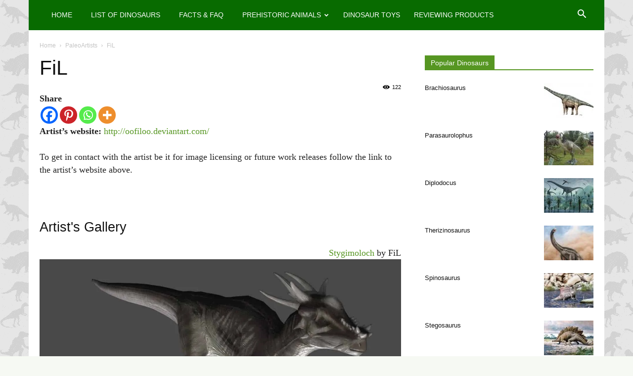

--- FILE ---
content_type: text/html; charset=UTF-8
request_url: https://newdinosaurs.com/fil/
body_size: 29998
content:
<!doctype html >
<!--[if IE 8]>    <html class="ie8" lang="en"> <![endif]-->
<!--[if IE 9]>    <html class="ie9" lang="en"> <![endif]-->
<!--[if gt IE 8]><!--> <html lang="en-US"> <!--<![endif]-->
<head>
	<script async src="https://pagead2.googlesyndication.com/pagead/js/adsbygoogle.js?client=ca-pub-3349290372589316"
     crossorigin="anonymous"></script>
    <title>FiL - Facts and Pictures</title>
    <meta charset="UTF-8" />
    <meta name="viewport" content="width=device-width, initial-scale=1.0">
    <link rel="pingback" href="https://newdinosaurs.com/xmlrpc.php" />
    <meta name='robots' content='index, follow, max-image-preview:large, max-snippet:-1, max-video-preview:-1' />
<meta property="og:image" content="https://newdinosaurs.com/wp-content/uploads/2016/01/388_stygimoloch_fil.png" />
	<!-- This site is optimized with the Yoast SEO Premium plugin v26.6 (Yoast SEO v26.6) - https://yoast.com/wordpress/plugins/seo/ -->
	<link rel="canonical" href="https://newdinosaurs.com/fil/" />
	<meta property="og:locale" content="en_US" />
	<meta property="og:type" content="article" />
	<meta property="og:title" content="FiL" />
	<meta property="og:description" content="ShareArtist&#8217;s website: http://oofiloo.deviantart.com/ To get in contact with the artist be it for image licensing or future work releases follow the link to the artist&#8217;s website above. Artist&#039;s Gallery Stygimoloch by FiL Styracosaurus by FiL" />
	<meta property="og:url" content="https://newdinosaurs.com/fil/" />
	<meta property="og:site_name" content="Dinosaurs - Pictures and Facts" />
	<meta property="article:published_time" content="2016-01-27T12:45:06+00:00" />
	<meta property="og:image" content="https://newdinosaurs.com/wp-content/uploads/2016/01/388_stygimoloch_fil.png" />
	<meta property="og:image:width" content="1241" />
	<meta property="og:image:height" content="644" />
	<meta property="og:image:type" content="image/png" />
	<meta name="author" content="admin" />
	<meta name="twitter:card" content="summary_large_image" />
	<script type="application/ld+json" class="yoast-schema-graph">{"@context":"https://schema.org","@graph":[{"@type":"Article","@id":"https://newdinosaurs.com/fil/#article","isPartOf":{"@id":"https://newdinosaurs.com/fil/"},"author":{"name":"admin","@id":"https://newdinosaurs.com/#/schema/person/b0ad1c6973f11a9ac9d2af0cc2d5d4db"},"headline":"FiL","datePublished":"2016-01-27T12:45:06+00:00","mainEntityOfPage":{"@id":"https://newdinosaurs.com/fil/"},"wordCount":33,"publisher":{"@id":"https://newdinosaurs.com/#organization"},"image":{"@id":"https://newdinosaurs.com/fil/#primaryimage"},"thumbnailUrl":"https://newdinosaurs.com/wp-content/uploads/2016/01/388_stygimoloch_fil.png","keywords":["FiL"],"articleSection":["PaleoArtists"],"inLanguage":"en-US"},{"@type":"WebPage","@id":"https://newdinosaurs.com/fil/","url":"https://newdinosaurs.com/fil/","name":"FiL - Facts and Pictures","isPartOf":{"@id":"https://newdinosaurs.com/#website"},"primaryImageOfPage":{"@id":"https://newdinosaurs.com/fil/#primaryimage"},"image":{"@id":"https://newdinosaurs.com/fil/#primaryimage"},"thumbnailUrl":"https://newdinosaurs.com/wp-content/uploads/2016/01/388_stygimoloch_fil.png","datePublished":"2016-01-27T12:45:06+00:00","breadcrumb":{"@id":"https://newdinosaurs.com/fil/#breadcrumb"},"inLanguage":"en-US","potentialAction":[{"@type":"ReadAction","target":["https://newdinosaurs.com/fil/"]}]},{"@type":"ImageObject","inLanguage":"en-US","@id":"https://newdinosaurs.com/fil/#primaryimage","url":"https://newdinosaurs.com/wp-content/uploads/2016/01/388_stygimoloch_fil.png","contentUrl":"https://newdinosaurs.com/wp-content/uploads/2016/01/388_stygimoloch_fil.png","width":1241,"height":644,"caption":"Stygimoloch by FiL"},{"@type":"BreadcrumbList","@id":"https://newdinosaurs.com/fil/#breadcrumb","itemListElement":[{"@type":"ListItem","position":1,"name":"Home","item":"https://newdinosaurs.com/"},{"@type":"ListItem","position":2,"name":"FiL"}]},{"@type":"WebSite","@id":"https://newdinosaurs.com/#website","url":"https://newdinosaurs.com/","name":"Dinosaurs - Pictures and Facts","description":"Pictures of dinosaurs, facts and other prehistoric animals.","publisher":{"@id":"https://newdinosaurs.com/#organization"},"potentialAction":[{"@type":"SearchAction","target":{"@type":"EntryPoint","urlTemplate":"https://newdinosaurs.com/?s={search_term_string}"},"query-input":{"@type":"PropertyValueSpecification","valueRequired":true,"valueName":"search_term_string"}}],"inLanguage":"en-US"},{"@type":"Organization","@id":"https://newdinosaurs.com/#organization","name":"NewDinosaurs.com","url":"https://newdinosaurs.com/","logo":{"@type":"ImageObject","inLanguage":"en-US","@id":"https://newdinosaurs.com/#/schema/logo/image/","url":"https://newdinosaurs.com/wp-content/uploads/2022/11/Dinosaur-Toys.jpg","contentUrl":"https://newdinosaurs.com/wp-content/uploads/2022/11/Dinosaur-Toys.jpg","width":607,"height":326,"caption":"NewDinosaurs.com"},"image":{"@id":"https://newdinosaurs.com/#/schema/logo/image/"}},{"@type":"Person","@id":"https://newdinosaurs.com/#/schema/person/b0ad1c6973f11a9ac9d2af0cc2d5d4db","name":"admin","image":{"@type":"ImageObject","inLanguage":"en-US","@id":"https://newdinosaurs.com/#/schema/person/image/","url":"https://secure.gravatar.com/avatar/5b88890a17b0c6430f56edcce0c3d2f3ec7dc71cebdd7e49add33d933b3392d5?s=96&d=mm&r=g","contentUrl":"https://secure.gravatar.com/avatar/5b88890a17b0c6430f56edcce0c3d2f3ec7dc71cebdd7e49add33d933b3392d5?s=96&d=mm&r=g","caption":"admin"}}]}</script>
	<!-- / Yoast SEO Premium plugin. -->


<link rel='dns-prefetch' href='//www.googletagmanager.com' />
<link rel='dns-prefetch' href='//pagead2.googlesyndication.com' />
<style id='wp-img-auto-sizes-contain-inline-css' type='text/css'>
img:is([sizes=auto i],[sizes^="auto," i]){contain-intrinsic-size:3000px 1500px}
/*# sourceURL=wp-img-auto-sizes-contain-inline-css */
</style>
<style id='wp-block-library-inline-css' type='text/css'>
:root{--wp-block-synced-color:#7a00df;--wp-block-synced-color--rgb:122,0,223;--wp-bound-block-color:var(--wp-block-synced-color);--wp-editor-canvas-background:#ddd;--wp-admin-theme-color:#007cba;--wp-admin-theme-color--rgb:0,124,186;--wp-admin-theme-color-darker-10:#006ba1;--wp-admin-theme-color-darker-10--rgb:0,107,160.5;--wp-admin-theme-color-darker-20:#005a87;--wp-admin-theme-color-darker-20--rgb:0,90,135;--wp-admin-border-width-focus:2px}@media (min-resolution:192dpi){:root{--wp-admin-border-width-focus:1.5px}}.wp-element-button{cursor:pointer}:root .has-very-light-gray-background-color{background-color:#eee}:root .has-very-dark-gray-background-color{background-color:#313131}:root .has-very-light-gray-color{color:#eee}:root .has-very-dark-gray-color{color:#313131}:root .has-vivid-green-cyan-to-vivid-cyan-blue-gradient-background{background:linear-gradient(135deg,#00d084,#0693e3)}:root .has-purple-crush-gradient-background{background:linear-gradient(135deg,#34e2e4,#4721fb 50%,#ab1dfe)}:root .has-hazy-dawn-gradient-background{background:linear-gradient(135deg,#faaca8,#dad0ec)}:root .has-subdued-olive-gradient-background{background:linear-gradient(135deg,#fafae1,#67a671)}:root .has-atomic-cream-gradient-background{background:linear-gradient(135deg,#fdd79a,#004a59)}:root .has-nightshade-gradient-background{background:linear-gradient(135deg,#330968,#31cdcf)}:root .has-midnight-gradient-background{background:linear-gradient(135deg,#020381,#2874fc)}:root{--wp--preset--font-size--normal:16px;--wp--preset--font-size--huge:42px}.has-regular-font-size{font-size:1em}.has-larger-font-size{font-size:2.625em}.has-normal-font-size{font-size:var(--wp--preset--font-size--normal)}.has-huge-font-size{font-size:var(--wp--preset--font-size--huge)}.has-text-align-center{text-align:center}.has-text-align-left{text-align:left}.has-text-align-right{text-align:right}.has-fit-text{white-space:nowrap!important}#end-resizable-editor-section{display:none}.aligncenter{clear:both}.items-justified-left{justify-content:flex-start}.items-justified-center{justify-content:center}.items-justified-right{justify-content:flex-end}.items-justified-space-between{justify-content:space-between}.screen-reader-text{border:0;clip-path:inset(50%);height:1px;margin:-1px;overflow:hidden;padding:0;position:absolute;width:1px;word-wrap:normal!important}.screen-reader-text:focus{background-color:#ddd;clip-path:none;color:#444;display:block;font-size:1em;height:auto;left:5px;line-height:normal;padding:15px 23px 14px;text-decoration:none;top:5px;width:auto;z-index:100000}html :where(.has-border-color){border-style:solid}html :where([style*=border-top-color]){border-top-style:solid}html :where([style*=border-right-color]){border-right-style:solid}html :where([style*=border-bottom-color]){border-bottom-style:solid}html :where([style*=border-left-color]){border-left-style:solid}html :where([style*=border-width]){border-style:solid}html :where([style*=border-top-width]){border-top-style:solid}html :where([style*=border-right-width]){border-right-style:solid}html :where([style*=border-bottom-width]){border-bottom-style:solid}html :where([style*=border-left-width]){border-left-style:solid}html :where(img[class*=wp-image-]){height:auto;max-width:100%}:where(figure){margin:0 0 1em}html :where(.is-position-sticky){--wp-admin--admin-bar--position-offset:var(--wp-admin--admin-bar--height,0px)}@media screen and (max-width:600px){html :where(.is-position-sticky){--wp-admin--admin-bar--position-offset:0px}}

/*# sourceURL=wp-block-library-inline-css */
</style><style id='global-styles-inline-css' type='text/css'>
:root{--wp--preset--aspect-ratio--square: 1;--wp--preset--aspect-ratio--4-3: 4/3;--wp--preset--aspect-ratio--3-4: 3/4;--wp--preset--aspect-ratio--3-2: 3/2;--wp--preset--aspect-ratio--2-3: 2/3;--wp--preset--aspect-ratio--16-9: 16/9;--wp--preset--aspect-ratio--9-16: 9/16;--wp--preset--color--black: #000000;--wp--preset--color--cyan-bluish-gray: #abb8c3;--wp--preset--color--white: #ffffff;--wp--preset--color--pale-pink: #f78da7;--wp--preset--color--vivid-red: #cf2e2e;--wp--preset--color--luminous-vivid-orange: #ff6900;--wp--preset--color--luminous-vivid-amber: #fcb900;--wp--preset--color--light-green-cyan: #7bdcb5;--wp--preset--color--vivid-green-cyan: #00d084;--wp--preset--color--pale-cyan-blue: #8ed1fc;--wp--preset--color--vivid-cyan-blue: #0693e3;--wp--preset--color--vivid-purple: #9b51e0;--wp--preset--gradient--vivid-cyan-blue-to-vivid-purple: linear-gradient(135deg,rgb(6,147,227) 0%,rgb(155,81,224) 100%);--wp--preset--gradient--light-green-cyan-to-vivid-green-cyan: linear-gradient(135deg,rgb(122,220,180) 0%,rgb(0,208,130) 100%);--wp--preset--gradient--luminous-vivid-amber-to-luminous-vivid-orange: linear-gradient(135deg,rgb(252,185,0) 0%,rgb(255,105,0) 100%);--wp--preset--gradient--luminous-vivid-orange-to-vivid-red: linear-gradient(135deg,rgb(255,105,0) 0%,rgb(207,46,46) 100%);--wp--preset--gradient--very-light-gray-to-cyan-bluish-gray: linear-gradient(135deg,rgb(238,238,238) 0%,rgb(169,184,195) 100%);--wp--preset--gradient--cool-to-warm-spectrum: linear-gradient(135deg,rgb(74,234,220) 0%,rgb(151,120,209) 20%,rgb(207,42,186) 40%,rgb(238,44,130) 60%,rgb(251,105,98) 80%,rgb(254,248,76) 100%);--wp--preset--gradient--blush-light-purple: linear-gradient(135deg,rgb(255,206,236) 0%,rgb(152,150,240) 100%);--wp--preset--gradient--blush-bordeaux: linear-gradient(135deg,rgb(254,205,165) 0%,rgb(254,45,45) 50%,rgb(107,0,62) 100%);--wp--preset--gradient--luminous-dusk: linear-gradient(135deg,rgb(255,203,112) 0%,rgb(199,81,192) 50%,rgb(65,88,208) 100%);--wp--preset--gradient--pale-ocean: linear-gradient(135deg,rgb(255,245,203) 0%,rgb(182,227,212) 50%,rgb(51,167,181) 100%);--wp--preset--gradient--electric-grass: linear-gradient(135deg,rgb(202,248,128) 0%,rgb(113,206,126) 100%);--wp--preset--gradient--midnight: linear-gradient(135deg,rgb(2,3,129) 0%,rgb(40,116,252) 100%);--wp--preset--font-size--small: 13px;--wp--preset--font-size--medium: 20px;--wp--preset--font-size--large: 36px;--wp--preset--font-size--x-large: 42px;--wp--preset--spacing--20: 0.44rem;--wp--preset--spacing--30: 0.67rem;--wp--preset--spacing--40: 1rem;--wp--preset--spacing--50: 1.5rem;--wp--preset--spacing--60: 2.25rem;--wp--preset--spacing--70: 3.38rem;--wp--preset--spacing--80: 5.06rem;--wp--preset--shadow--natural: 6px 6px 9px rgba(0, 0, 0, 0.2);--wp--preset--shadow--deep: 12px 12px 50px rgba(0, 0, 0, 0.4);--wp--preset--shadow--sharp: 6px 6px 0px rgba(0, 0, 0, 0.2);--wp--preset--shadow--outlined: 6px 6px 0px -3px rgb(255, 255, 255), 6px 6px rgb(0, 0, 0);--wp--preset--shadow--crisp: 6px 6px 0px rgb(0, 0, 0);}:where(.is-layout-flex){gap: 0.5em;}:where(.is-layout-grid){gap: 0.5em;}body .is-layout-flex{display: flex;}.is-layout-flex{flex-wrap: wrap;align-items: center;}.is-layout-flex > :is(*, div){margin: 0;}body .is-layout-grid{display: grid;}.is-layout-grid > :is(*, div){margin: 0;}:where(.wp-block-columns.is-layout-flex){gap: 2em;}:where(.wp-block-columns.is-layout-grid){gap: 2em;}:where(.wp-block-post-template.is-layout-flex){gap: 1.25em;}:where(.wp-block-post-template.is-layout-grid){gap: 1.25em;}.has-black-color{color: var(--wp--preset--color--black) !important;}.has-cyan-bluish-gray-color{color: var(--wp--preset--color--cyan-bluish-gray) !important;}.has-white-color{color: var(--wp--preset--color--white) !important;}.has-pale-pink-color{color: var(--wp--preset--color--pale-pink) !important;}.has-vivid-red-color{color: var(--wp--preset--color--vivid-red) !important;}.has-luminous-vivid-orange-color{color: var(--wp--preset--color--luminous-vivid-orange) !important;}.has-luminous-vivid-amber-color{color: var(--wp--preset--color--luminous-vivid-amber) !important;}.has-light-green-cyan-color{color: var(--wp--preset--color--light-green-cyan) !important;}.has-vivid-green-cyan-color{color: var(--wp--preset--color--vivid-green-cyan) !important;}.has-pale-cyan-blue-color{color: var(--wp--preset--color--pale-cyan-blue) !important;}.has-vivid-cyan-blue-color{color: var(--wp--preset--color--vivid-cyan-blue) !important;}.has-vivid-purple-color{color: var(--wp--preset--color--vivid-purple) !important;}.has-black-background-color{background-color: var(--wp--preset--color--black) !important;}.has-cyan-bluish-gray-background-color{background-color: var(--wp--preset--color--cyan-bluish-gray) !important;}.has-white-background-color{background-color: var(--wp--preset--color--white) !important;}.has-pale-pink-background-color{background-color: var(--wp--preset--color--pale-pink) !important;}.has-vivid-red-background-color{background-color: var(--wp--preset--color--vivid-red) !important;}.has-luminous-vivid-orange-background-color{background-color: var(--wp--preset--color--luminous-vivid-orange) !important;}.has-luminous-vivid-amber-background-color{background-color: var(--wp--preset--color--luminous-vivid-amber) !important;}.has-light-green-cyan-background-color{background-color: var(--wp--preset--color--light-green-cyan) !important;}.has-vivid-green-cyan-background-color{background-color: var(--wp--preset--color--vivid-green-cyan) !important;}.has-pale-cyan-blue-background-color{background-color: var(--wp--preset--color--pale-cyan-blue) !important;}.has-vivid-cyan-blue-background-color{background-color: var(--wp--preset--color--vivid-cyan-blue) !important;}.has-vivid-purple-background-color{background-color: var(--wp--preset--color--vivid-purple) !important;}.has-black-border-color{border-color: var(--wp--preset--color--black) !important;}.has-cyan-bluish-gray-border-color{border-color: var(--wp--preset--color--cyan-bluish-gray) !important;}.has-white-border-color{border-color: var(--wp--preset--color--white) !important;}.has-pale-pink-border-color{border-color: var(--wp--preset--color--pale-pink) !important;}.has-vivid-red-border-color{border-color: var(--wp--preset--color--vivid-red) !important;}.has-luminous-vivid-orange-border-color{border-color: var(--wp--preset--color--luminous-vivid-orange) !important;}.has-luminous-vivid-amber-border-color{border-color: var(--wp--preset--color--luminous-vivid-amber) !important;}.has-light-green-cyan-border-color{border-color: var(--wp--preset--color--light-green-cyan) !important;}.has-vivid-green-cyan-border-color{border-color: var(--wp--preset--color--vivid-green-cyan) !important;}.has-pale-cyan-blue-border-color{border-color: var(--wp--preset--color--pale-cyan-blue) !important;}.has-vivid-cyan-blue-border-color{border-color: var(--wp--preset--color--vivid-cyan-blue) !important;}.has-vivid-purple-border-color{border-color: var(--wp--preset--color--vivid-purple) !important;}.has-vivid-cyan-blue-to-vivid-purple-gradient-background{background: var(--wp--preset--gradient--vivid-cyan-blue-to-vivid-purple) !important;}.has-light-green-cyan-to-vivid-green-cyan-gradient-background{background: var(--wp--preset--gradient--light-green-cyan-to-vivid-green-cyan) !important;}.has-luminous-vivid-amber-to-luminous-vivid-orange-gradient-background{background: var(--wp--preset--gradient--luminous-vivid-amber-to-luminous-vivid-orange) !important;}.has-luminous-vivid-orange-to-vivid-red-gradient-background{background: var(--wp--preset--gradient--luminous-vivid-orange-to-vivid-red) !important;}.has-very-light-gray-to-cyan-bluish-gray-gradient-background{background: var(--wp--preset--gradient--very-light-gray-to-cyan-bluish-gray) !important;}.has-cool-to-warm-spectrum-gradient-background{background: var(--wp--preset--gradient--cool-to-warm-spectrum) !important;}.has-blush-light-purple-gradient-background{background: var(--wp--preset--gradient--blush-light-purple) !important;}.has-blush-bordeaux-gradient-background{background: var(--wp--preset--gradient--blush-bordeaux) !important;}.has-luminous-dusk-gradient-background{background: var(--wp--preset--gradient--luminous-dusk) !important;}.has-pale-ocean-gradient-background{background: var(--wp--preset--gradient--pale-ocean) !important;}.has-electric-grass-gradient-background{background: var(--wp--preset--gradient--electric-grass) !important;}.has-midnight-gradient-background{background: var(--wp--preset--gradient--midnight) !important;}.has-small-font-size{font-size: var(--wp--preset--font-size--small) !important;}.has-medium-font-size{font-size: var(--wp--preset--font-size--medium) !important;}.has-large-font-size{font-size: var(--wp--preset--font-size--large) !important;}.has-x-large-font-size{font-size: var(--wp--preset--font-size--x-large) !important;}
/*# sourceURL=global-styles-inline-css */
</style>

<style id='classic-theme-styles-inline-css' type='text/css'>
/*! This file is auto-generated */
.wp-block-button__link{color:#fff;background-color:#32373c;border-radius:9999px;box-shadow:none;text-decoration:none;padding:calc(.667em + 2px) calc(1.333em + 2px);font-size:1.125em}.wp-block-file__button{background:#32373c;color:#fff;text-decoration:none}
/*# sourceURL=/wp-includes/css/classic-themes.min.css */
</style>
<link rel='stylesheet' id='heateor_sss_frontend_css-css' href='https://newdinosaurs.com/wp-content/plugins/sassy-social-share/public/css/sassy-social-share-public.css?ver=3.3.79' type='text/css' media='all' />
<style id='heateor_sss_frontend_css-inline-css' type='text/css'>
.heateor_sss_button_instagram span.heateor_sss_svg,a.heateor_sss_instagram span.heateor_sss_svg{background:radial-gradient(circle at 30% 107%,#fdf497 0,#fdf497 5%,#fd5949 45%,#d6249f 60%,#285aeb 90%)}.heateor_sss_horizontal_sharing .heateor_sss_svg,.heateor_sss_standard_follow_icons_container .heateor_sss_svg{color:#fff;border-width:0px;border-style:solid;border-color:transparent}.heateor_sss_horizontal_sharing .heateorSssTCBackground{color:#666}.heateor_sss_horizontal_sharing span.heateor_sss_svg:hover,.heateor_sss_standard_follow_icons_container span.heateor_sss_svg:hover{border-color:transparent;}.heateor_sss_vertical_sharing span.heateor_sss_svg,.heateor_sss_floating_follow_icons_container span.heateor_sss_svg{color:#fff;border-width:0px;border-style:solid;border-color:transparent;}.heateor_sss_vertical_sharing .heateorSssTCBackground{color:#666;}.heateor_sss_vertical_sharing span.heateor_sss_svg:hover,.heateor_sss_floating_follow_icons_container span.heateor_sss_svg:hover{border-color:transparent;}@media screen and (max-width:783px) {.heateor_sss_vertical_sharing{display:none!important}}
/*# sourceURL=heateor_sss_frontend_css-inline-css */
</style>
<link rel='stylesheet' id='td-theme-css' href='https://newdinosaurs.com/wp-content/themes/Newspaper/style.css?ver=9.2.2c' type='text/css' media='all' />
<link rel='stylesheet' id='polyfill-css-css' href='https://newdinosaurs.com/wp-content/themes/Newspaper-child/css/polyfill.object-fit.css?ver=6.9' type='text/css' media='all' />
<link rel='stylesheet' id='td-theme-child-css' href='https://newdinosaurs.com/wp-content/themes/Newspaper-child/style.css?ver=9.2.2c' type='text/css' media='all' />
<link rel='stylesheet' id='wp-block-spacer-css' href='https://newdinosaurs.com/wp-includes/blocks/spacer/style.min.css?ver=6.9' type='text/css' media='all' />
<script type="text/javascript" src="https://newdinosaurs.com/wp-includes/js/jquery/jquery.min.js?ver=3.7.1" id="jquery-core-js"></script>
<script type="text/javascript" src="https://newdinosaurs.com/wp-includes/js/jquery/jquery-migrate.min.js?ver=3.4.1" id="jquery-migrate-js"></script>

<!-- Google tag (gtag.js) snippet added by Site Kit -->
<!-- Google Analytics snippet added by Site Kit -->
<script type="text/javascript" src="https://www.googletagmanager.com/gtag/js?id=GT-T566C9P" id="google_gtagjs-js" async></script>
<script type="text/javascript" id="google_gtagjs-js-after">
/* <![CDATA[ */
window.dataLayer = window.dataLayer || [];function gtag(){dataLayer.push(arguments);}
gtag("set","linker",{"domains":["newdinosaurs.com"]});
gtag("js", new Date());
gtag("set", "developer_id.dZTNiMT", true);
gtag("config", "GT-T566C9P");
//# sourceURL=google_gtagjs-js-after
/* ]]> */
</script>
<script type="text/javascript" src="https://newdinosaurs.com/wp-content/themes/Newspaper-child/js/engine.js?ver=6.9" id="engine-js"></script>
<script type="text/javascript" src="https://newdinosaurs.com/wp-content/themes/Newspaper-child/js/polyfill.object-fit.min.js?ver=6.9" id="polyfill-js-js"></script>
<meta name="generator" content="Site Kit by Google 1.168.0" /><meta name="robots" content="noindex,follow"/> <!--[if lt IE 9]><script src="https://cdnjs.cloudflare.com/ajax/libs/html5shiv/3.7.3/html5shiv.js"></script><![endif]-->
    
<!-- Google AdSense meta tags added by Site Kit -->
<meta name="google-adsense-platform-account" content="ca-host-pub-2644536267352236">
<meta name="google-adsense-platform-domain" content="sitekit.withgoogle.com">
<!-- End Google AdSense meta tags added by Site Kit -->

<!-- Google AdSense snippet added by Site Kit -->
<script type="text/javascript" async="async" src="https://pagead2.googlesyndication.com/pagead/js/adsbygoogle.js?client=ca-pub-9333270579543735&amp;host=ca-host-pub-2644536267352236" crossorigin="anonymous"></script>

<!-- End Google AdSense snippet added by Site Kit -->

<!-- JS generated by theme -->

<script>
    
    

	    var tdBlocksArray = []; //here we store all the items for the current page

	    //td_block class - each ajax block uses a object of this class for requests
	    function tdBlock() {
		    this.id = '';
		    this.block_type = 1; //block type id (1-234 etc)
		    this.atts = '';
		    this.td_column_number = '';
		    this.td_current_page = 1; //
		    this.post_count = 0; //from wp
		    this.found_posts = 0; //from wp
		    this.max_num_pages = 0; //from wp
		    this.td_filter_value = ''; //current live filter value
		    this.is_ajax_running = false;
		    this.td_user_action = ''; // load more or infinite loader (used by the animation)
		    this.header_color = '';
		    this.ajax_pagination_infinite_stop = ''; //show load more at page x
	    }


        // td_js_generator - mini detector
        (function(){
            var htmlTag = document.getElementsByTagName("html")[0];

	        if ( navigator.userAgent.indexOf("MSIE 10.0") > -1 ) {
                htmlTag.className += ' ie10';
            }

            if ( !!navigator.userAgent.match(/Trident.*rv\:11\./) ) {
                htmlTag.className += ' ie11';
            }

	        if ( navigator.userAgent.indexOf("Edge") > -1 ) {
                htmlTag.className += ' ieEdge';
            }

            if ( /(iPad|iPhone|iPod)/g.test(navigator.userAgent) ) {
                htmlTag.className += ' td-md-is-ios';
            }

            var user_agent = navigator.userAgent.toLowerCase();
            if ( user_agent.indexOf("android") > -1 ) {
                htmlTag.className += ' td-md-is-android';
            }

            if ( -1 !== navigator.userAgent.indexOf('Mac OS X')  ) {
                htmlTag.className += ' td-md-is-os-x';
            }

            if ( /chrom(e|ium)/.test(navigator.userAgent.toLowerCase()) ) {
               htmlTag.className += ' td-md-is-chrome';
            }

            if ( -1 !== navigator.userAgent.indexOf('Firefox') ) {
                htmlTag.className += ' td-md-is-firefox';
            }

            if ( -1 !== navigator.userAgent.indexOf('Safari') && -1 === navigator.userAgent.indexOf('Chrome') ) {
                htmlTag.className += ' td-md-is-safari';
            }

            if( -1 !== navigator.userAgent.indexOf('IEMobile') ){
                htmlTag.className += ' td-md-is-iemobile';
            }

        })();




        var tdLocalCache = {};

        ( function () {
            "use strict";

            tdLocalCache = {
                data: {},
                remove: function (resource_id) {
                    delete tdLocalCache.data[resource_id];
                },
                exist: function (resource_id) {
                    return tdLocalCache.data.hasOwnProperty(resource_id) && tdLocalCache.data[resource_id] !== null;
                },
                get: function (resource_id) {
                    return tdLocalCache.data[resource_id];
                },
                set: function (resource_id, cachedData) {
                    tdLocalCache.remove(resource_id);
                    tdLocalCache.data[resource_id] = cachedData;
                }
            };
        })();

    
    
var td_viewport_interval_list=[{"limitBottom":767,"sidebarWidth":228},{"limitBottom":1018,"sidebarWidth":300},{"limitBottom":1140,"sidebarWidth":324}];
var td_ajax_url="https:\/\/newdinosaurs.com\/wp-admin\/admin-ajax.php?td_theme_name=Newspaper&v=9.2.2";
var td_get_template_directory_uri="https:\/\/newdinosaurs.com\/wp-content\/themes\/Newspaper";
var tds_snap_menu="";
var tds_logo_on_sticky="show_header_logo";
var tds_header_style="5";
var td_please_wait="Please wait...";
var td_email_user_pass_incorrect="User or password incorrect!";
var td_email_user_incorrect="Email or username incorrect!";
var td_email_incorrect="Email incorrect!";
var tds_more_articles_on_post_enable="show";
var tds_more_articles_on_post_time_to_wait="";
var tds_more_articles_on_post_pages_distance_from_top=0;
var tds_theme_color_site_wide="#569622";
var tds_smart_sidebar="";
var tdThemeName="Newspaper";
var td_magnific_popup_translation_tPrev="Previous (Left arrow key)";
var td_magnific_popup_translation_tNext="Next (Right arrow key)";
var td_magnific_popup_translation_tCounter="%curr% of %total%";
var td_magnific_popup_translation_ajax_tError="The content from %url% could not be loaded.";
var td_magnific_popup_translation_image_tError="The image #%curr% could not be loaded.";
var tdDateNamesI18n={"month_names":["January","February","March","April","May","June","July","August","September","October","November","December"],"month_names_short":["Jan","Feb","Mar","Apr","May","Jun","Jul","Aug","Sep","Oct","Nov","Dec"],"day_names":["Sunday","Monday","Tuesday","Wednesday","Thursday","Friday","Saturday"],"day_names_short":["Sun","Mon","Tue","Wed","Thu","Fri","Sat"]};
var td_ad_background_click_link="";
var td_ad_background_click_target="";
</script>


<!-- Header style compiled by theme -->

<style>
    

body {
	background-color:#f6f9f3;
	background-image:url("/wp-content/uploads/2016/11/canstockphoto4721718_new.gif");
	background-attachment:fixed;
}
.td-header-wrap .black-menu .sf-menu > .current-menu-item > a,
    .td-header-wrap .black-menu .sf-menu > .current-menu-ancestor > a,
    .td-header-wrap .black-menu .sf-menu > .current-category-ancestor > a,
    .td-header-wrap .black-menu .sf-menu > li > a:hover,
    .td-header-wrap .black-menu .sf-menu > .sfHover > a,
    .td-header-style-12 .td-header-menu-wrap-full,
    .sf-menu > .current-menu-item > a:after,
    .sf-menu > .current-menu-ancestor > a:after,
    .sf-menu > .current-category-ancestor > a:after,
    .sf-menu > li:hover > a:after,
    .sf-menu > .sfHover > a:after,
    .td-header-style-12 .td-affix,
    .header-search-wrap .td-drop-down-search:after,
    .header-search-wrap .td-drop-down-search .btn:hover,
    input[type=submit]:hover,
    .td-read-more a,
    .td-post-category:hover,
    .td-grid-style-1.td-hover-1 .td-big-grid-post:hover .td-post-category,
    .td-grid-style-5.td-hover-1 .td-big-grid-post:hover .td-post-category,
    .td_top_authors .td-active .td-author-post-count,
    .td_top_authors .td-active .td-author-comments-count,
    .td_top_authors .td_mod_wrap:hover .td-author-post-count,
    .td_top_authors .td_mod_wrap:hover .td-author-comments-count,
    .td-404-sub-sub-title a:hover,
    .td-search-form-widget .wpb_button:hover,
    .td-rating-bar-wrap div,
    .td_category_template_3 .td-current-sub-category,
    .dropcap,
    .td_wrapper_video_playlist .td_video_controls_playlist_wrapper,
    .wpb_default,
    .wpb_default:hover,
    .td-left-smart-list:hover,
    .td-right-smart-list:hover,
    .woocommerce-checkout .woocommerce input.button:hover,
    .woocommerce-page .woocommerce a.button:hover,
    .woocommerce-account div.woocommerce .button:hover,
    #bbpress-forums button:hover,
    .bbp_widget_login .button:hover,
    .td-footer-wrapper .td-post-category,
    .td-footer-wrapper .widget_product_search input[type="submit"]:hover,
    .woocommerce .product a.button:hover,
    .woocommerce .product #respond input#submit:hover,
    .woocommerce .checkout input#place_order:hover,
    .woocommerce .woocommerce.widget .button:hover,
    .single-product .product .summary .cart .button:hover,
    .woocommerce-cart .woocommerce table.cart .button:hover,
    .woocommerce-cart .woocommerce .shipping-calculator-form .button:hover,
    .td-next-prev-wrap a:hover,
    .td-load-more-wrap a:hover,
    .td-post-small-box a:hover,
    .page-nav .current,
    .page-nav:first-child > div,
    .td_category_template_8 .td-category-header .td-category a.td-current-sub-category,
    .td_category_template_4 .td-category-siblings .td-category a:hover,
    #bbpress-forums .bbp-pagination .current,
    #bbpress-forums #bbp-single-user-details #bbp-user-navigation li.current a,
    .td-theme-slider:hover .slide-meta-cat a,
    a.vc_btn-black:hover,
    .td-trending-now-wrapper:hover .td-trending-now-title,
    .td-scroll-up,
    .td-smart-list-button:hover,
    .td-weather-information:before,
    .td-weather-week:before,
    .td_block_exchange .td-exchange-header:before,
    .td_block_big_grid_9.td-grid-style-1 .td-post-category,
    .td_block_big_grid_9.td-grid-style-5 .td-post-category,
    .td-grid-style-6.td-hover-1 .td-module-thumb:after,
    .td-pulldown-syle-2 .td-subcat-dropdown ul:after,
    .td_block_template_9 .td-block-title:after,
    .td_block_template_15 .td-block-title:before,
    div.wpforms-container .wpforms-form div.wpforms-submit-container button[type=submit] {
        background-color: #569622;
    }

    .td_block_template_4 .td-related-title .td-cur-simple-item:before {
        border-color: #569622 transparent transparent transparent !important;
    }

    .woocommerce .woocommerce-message .button:hover,
    .woocommerce .woocommerce-error .button:hover,
    .woocommerce .woocommerce-info .button:hover {
        background-color: #569622 !important;
    }
    
    
    .td_block_template_4 .td-related-title .td-cur-simple-item,
    .td_block_template_3 .td-related-title .td-cur-simple-item,
    .td_block_template_9 .td-related-title:after {
        background-color: #569622;
    }

    .woocommerce .product .onsale,
    .woocommerce.widget .ui-slider .ui-slider-handle {
        background: none #569622;
    }

    .woocommerce.widget.widget_layered_nav_filters ul li a {
        background: none repeat scroll 0 0 #569622 !important;
    }

    a,
    cite a:hover,
    .td_mega_menu_sub_cats .cur-sub-cat,
    .td-mega-span h3 a:hover,
    .td_mod_mega_menu:hover .entry-title a,
    .header-search-wrap .result-msg a:hover,
    .td-header-top-menu .td-drop-down-search .td_module_wrap:hover .entry-title a,
    .td-header-top-menu .td-icon-search:hover,
    .td-header-wrap .result-msg a:hover,
    .top-header-menu li a:hover,
    .top-header-menu .current-menu-item > a,
    .top-header-menu .current-menu-ancestor > a,
    .top-header-menu .current-category-ancestor > a,
    .td-social-icon-wrap > a:hover,
    .td-header-sp-top-widget .td-social-icon-wrap a:hover,
    .td-page-content blockquote p,
    .td-post-content blockquote p,
    .mce-content-body blockquote p,
    .comment-content blockquote p,
    .wpb_text_column blockquote p,
    .td_block_text_with_title blockquote p,
    .td_module_wrap:hover .entry-title a,
    .td-subcat-filter .td-subcat-list a:hover,
    .td-subcat-filter .td-subcat-dropdown a:hover,
    .td_quote_on_blocks,
    .dropcap2,
    .dropcap3,
    .td_top_authors .td-active .td-authors-name a,
    .td_top_authors .td_mod_wrap:hover .td-authors-name a,
    .td-post-next-prev-content a:hover,
    .author-box-wrap .td-author-social a:hover,
    .td-author-name a:hover,
    .td-author-url a:hover,
    .td_mod_related_posts:hover h3 > a,
    .td-post-template-11 .td-related-title .td-related-left:hover,
    .td-post-template-11 .td-related-title .td-related-right:hover,
    .td-post-template-11 .td-related-title .td-cur-simple-item,
    .td-post-template-11 .td_block_related_posts .td-next-prev-wrap a:hover,
    .comment-reply-link:hover,
    .logged-in-as a:hover,
    #cancel-comment-reply-link:hover,
    .td-search-query,
    .td-category-header .td-pulldown-category-filter-link:hover,
    .td-category-siblings .td-subcat-dropdown a:hover,
    .td-category-siblings .td-subcat-dropdown a.td-current-sub-category,
    .widget a:hover,
    .td_wp_recentcomments a:hover,
    .archive .widget_archive .current,
    .archive .widget_archive .current a,
    .widget_calendar tfoot a:hover,
    .woocommerce a.added_to_cart:hover,
    .woocommerce-account .woocommerce-MyAccount-navigation a:hover,
    #bbpress-forums li.bbp-header .bbp-reply-content span a:hover,
    #bbpress-forums .bbp-forum-freshness a:hover,
    #bbpress-forums .bbp-topic-freshness a:hover,
    #bbpress-forums .bbp-forums-list li a:hover,
    #bbpress-forums .bbp-forum-title:hover,
    #bbpress-forums .bbp-topic-permalink:hover,
    #bbpress-forums .bbp-topic-started-by a:hover,
    #bbpress-forums .bbp-topic-started-in a:hover,
    #bbpress-forums .bbp-body .super-sticky li.bbp-topic-title .bbp-topic-permalink,
    #bbpress-forums .bbp-body .sticky li.bbp-topic-title .bbp-topic-permalink,
    .widget_display_replies .bbp-author-name,
    .widget_display_topics .bbp-author-name,
    .footer-text-wrap .footer-email-wrap a,
    .td-subfooter-menu li a:hover,
    .footer-social-wrap a:hover,
    a.vc_btn-black:hover,
    .td-smart-list-dropdown-wrap .td-smart-list-button:hover,
    .td_module_17 .td-read-more a:hover,
    .td_module_18 .td-read-more a:hover,
    .td_module_19 .td-post-author-name a:hover,
    .td-instagram-user a,
    .td-pulldown-syle-2 .td-subcat-dropdown:hover .td-subcat-more span,
    .td-pulldown-syle-2 .td-subcat-dropdown:hover .td-subcat-more i,
    .td-pulldown-syle-3 .td-subcat-dropdown:hover .td-subcat-more span,
    .td-pulldown-syle-3 .td-subcat-dropdown:hover .td-subcat-more i,
    .td-block-title-wrap .td-wrapper-pulldown-filter .td-pulldown-filter-display-option:hover,
    .td-block-title-wrap .td-wrapper-pulldown-filter .td-pulldown-filter-display-option:hover i,
    .td-block-title-wrap .td-wrapper-pulldown-filter .td-pulldown-filter-link:hover,
    .td-block-title-wrap .td-wrapper-pulldown-filter .td-pulldown-filter-item .td-cur-simple-item,
    .td_block_template_2 .td-related-title .td-cur-simple-item,
    .td_block_template_5 .td-related-title .td-cur-simple-item,
    .td_block_template_6 .td-related-title .td-cur-simple-item,
    .td_block_template_7 .td-related-title .td-cur-simple-item,
    .td_block_template_8 .td-related-title .td-cur-simple-item,
    .td_block_template_9 .td-related-title .td-cur-simple-item,
    .td_block_template_10 .td-related-title .td-cur-simple-item,
    .td_block_template_11 .td-related-title .td-cur-simple-item,
    .td_block_template_12 .td-related-title .td-cur-simple-item,
    .td_block_template_13 .td-related-title .td-cur-simple-item,
    .td_block_template_14 .td-related-title .td-cur-simple-item,
    .td_block_template_15 .td-related-title .td-cur-simple-item,
    .td_block_template_16 .td-related-title .td-cur-simple-item,
    .td_block_template_17 .td-related-title .td-cur-simple-item,
    .td-theme-wrap .sf-menu ul .td-menu-item > a:hover,
    .td-theme-wrap .sf-menu ul .sfHover > a,
    .td-theme-wrap .sf-menu ul .current-menu-ancestor > a,
    .td-theme-wrap .sf-menu ul .current-category-ancestor > a,
    .td-theme-wrap .sf-menu ul .current-menu-item > a,
    .td_outlined_btn,
     .td_block_categories_tags .td-ct-item:hover {
        color: #569622;
    }

    a.vc_btn-black.vc_btn_square_outlined:hover,
    a.vc_btn-black.vc_btn_outlined:hover,
    .td-mega-menu-page .wpb_content_element ul li a:hover,
    .td-theme-wrap .td-aj-search-results .td_module_wrap:hover .entry-title a,
    .td-theme-wrap .header-search-wrap .result-msg a:hover {
        color: #569622 !important;
    }

    .td-next-prev-wrap a:hover,
    .td-load-more-wrap a:hover,
    .td-post-small-box a:hover,
    .page-nav .current,
    .page-nav:first-child > div,
    .td_category_template_8 .td-category-header .td-category a.td-current-sub-category,
    .td_category_template_4 .td-category-siblings .td-category a:hover,
    #bbpress-forums .bbp-pagination .current,
    .post .td_quote_box,
    .page .td_quote_box,
    a.vc_btn-black:hover,
    .td_block_template_5 .td-block-title > *,
    .td_outlined_btn {
        border-color: #569622;
    }

    .td_wrapper_video_playlist .td_video_currently_playing:after {
        border-color: #569622 !important;
    }

    .header-search-wrap .td-drop-down-search:before {
        border-color: transparent transparent #569622 transparent;
    }

    .block-title > span,
    .block-title > a,
    .block-title > label,
    .widgettitle,
    .widgettitle:after,
    .td-trending-now-title,
    .td-trending-now-wrapper:hover .td-trending-now-title,
    .wpb_tabs li.ui-tabs-active a,
    .wpb_tabs li:hover a,
    .vc_tta-container .vc_tta-color-grey.vc_tta-tabs-position-top.vc_tta-style-classic .vc_tta-tabs-container .vc_tta-tab.vc_active > a,
    .vc_tta-container .vc_tta-color-grey.vc_tta-tabs-position-top.vc_tta-style-classic .vc_tta-tabs-container .vc_tta-tab:hover > a,
    .td_block_template_1 .td-related-title .td-cur-simple-item,
    .woocommerce .product .products h2:not(.woocommerce-loop-product__title),
    .td-subcat-filter .td-subcat-dropdown:hover .td-subcat-more, 
    .td_3D_btn,
    .td_shadow_btn,
    .td_default_btn,
    .td_round_btn, 
    .td_outlined_btn:hover {
    	background-color: #569622;
    }

    .woocommerce div.product .woocommerce-tabs ul.tabs li.active {
    	background-color: #569622 !important;
    }

    .block-title,
    .td_block_template_1 .td-related-title,
    .wpb_tabs .wpb_tabs_nav,
    .vc_tta-container .vc_tta-color-grey.vc_tta-tabs-position-top.vc_tta-style-classic .vc_tta-tabs-container,
    .woocommerce div.product .woocommerce-tabs ul.tabs:before {
        border-color: #569622;
    }
    .td_block_wrap .td-subcat-item a.td-cur-simple-item {
	    color: #569622;
	}


    
    .td-grid-style-4 .entry-title
    {
        background-color: rgba(86, 150, 34, 0.7);
    }

    
    .td-header-wrap .td-header-top-menu-full,
    .td-header-wrap .top-header-menu .sub-menu {
        background-color: #58a02a;
    }
    .td-header-style-8 .td-header-top-menu-full {
        background-color: transparent;
    }
    .td-header-style-8 .td-header-top-menu-full .td-header-top-menu {
        background-color: #58a02a;
        padding-left: 15px;
        padding-right: 15px;
    }

    .td-header-wrap .td-header-top-menu-full .td-header-top-menu,
    .td-header-wrap .td-header-top-menu-full {
        border-bottom: none;
    }


    
    .td-header-top-menu,
    .td-header-top-menu a,
    .td-header-wrap .td-header-top-menu-full .td-header-top-menu,
    .td-header-wrap .td-header-top-menu-full a,
    .td-header-style-8 .td-header-top-menu,
    .td-header-style-8 .td-header-top-menu a,
    .td-header-top-menu .td-drop-down-search .entry-title a {
        color: #ededed;
    }

    
    .top-header-menu .current-menu-item > a,
    .top-header-menu .current-menu-ancestor > a,
    .top-header-menu .current-category-ancestor > a,
    .top-header-menu li a:hover,
    .td-header-sp-top-widget .td-icon-search:hover {
        color: #fcfcfc;
    }

    
    .td-header-wrap .td-header-menu-wrap-full,
    .td-header-menu-wrap.td-affix,
    .td-header-style-3 .td-header-main-menu,
    .td-header-style-3 .td-affix .td-header-main-menu,
    .td-header-style-4 .td-header-main-menu,
    .td-header-style-4 .td-affix .td-header-main-menu,
    .td-header-style-8 .td-header-menu-wrap.td-affix,
    .td-header-style-8 .td-header-top-menu-full {
		background-color: #086b00;
    }


    .td-boxed-layout .td-header-style-3 .td-header-menu-wrap,
    .td-boxed-layout .td-header-style-4 .td-header-menu-wrap,
    .td-header-style-3 .td_stretch_content .td-header-menu-wrap,
    .td-header-style-4 .td_stretch_content .td-header-menu-wrap {
    	background-color: #086b00 !important;
    }


    @media (min-width: 1019px) {
        .td-header-style-1 .td-header-sp-recs,
        .td-header-style-1 .td-header-sp-logo {
            margin-bottom: 28px;
        }
    }

    @media (min-width: 768px) and (max-width: 1018px) {
        .td-header-style-1 .td-header-sp-recs,
        .td-header-style-1 .td-header-sp-logo {
            margin-bottom: 14px;
        }
    }

    .td-header-style-7 .td-header-top-menu {
        border-bottom: none;
    }
    
    
    
    .sf-menu > .current-menu-item > a:after,
    .sf-menu > .current-menu-ancestor > a:after,
    .sf-menu > .current-category-ancestor > a:after,
    .sf-menu > li:hover > a:after,
    .sf-menu > .sfHover > a:after,
    .td_block_mega_menu .td-next-prev-wrap a:hover,
    .td-mega-span .td-post-category:hover,
    .td-header-wrap .black-menu .sf-menu > li > a:hover,
    .td-header-wrap .black-menu .sf-menu > .current-menu-ancestor > a,
    .td-header-wrap .black-menu .sf-menu > .sfHover > a,
    .header-search-wrap .td-drop-down-search:after,
    .header-search-wrap .td-drop-down-search .btn:hover,
    .td-header-wrap .black-menu .sf-menu > .current-menu-item > a,
    .td-header-wrap .black-menu .sf-menu > .current-menu-ancestor > a,
    .td-header-wrap .black-menu .sf-menu > .current-category-ancestor > a {
        background-color: #58a02a;
    }


    .td_block_mega_menu .td-next-prev-wrap a:hover {
        border-color: #58a02a;
    }

    .header-search-wrap .td-drop-down-search:before {
        border-color: transparent transparent #58a02a transparent;
    }

    .td_mega_menu_sub_cats .cur-sub-cat,
    .td_mod_mega_menu:hover .entry-title a,
    .td-theme-wrap .sf-menu ul .td-menu-item > a:hover,
    .td-theme-wrap .sf-menu ul .sfHover > a,
    .td-theme-wrap .sf-menu ul .current-menu-ancestor > a,
    .td-theme-wrap .sf-menu ul .current-category-ancestor > a,
    .td-theme-wrap .sf-menu ul .current-menu-item > a {
        color: #58a02a;
    }
    
    
    
    .td-header-wrap .td-header-menu-wrap .sf-menu > li > a,
    .td-header-wrap .td-header-menu-social .td-social-icon-wrap a,
    .td-header-style-4 .td-header-menu-social .td-social-icon-wrap i,
    .td-header-style-5 .td-header-menu-social .td-social-icon-wrap i,
    .td-header-style-6 .td-header-menu-social .td-social-icon-wrap i,
    .td-header-style-12 .td-header-menu-social .td-social-icon-wrap i,
    .td-header-wrap .header-search-wrap #td-header-search-button .td-icon-search {
        color: #fcfcfc;
    }
    .td-header-wrap .td-header-menu-social + .td-search-wrapper #td-header-search-button:before {
      background-color: #fcfcfc;
    }
    
    
    .td-theme-wrap .sf-menu .td-normal-menu .sub-menu {
        background-color: #086b00;
    }

    
    .td-theme-wrap .sf-menu .td-normal-menu .sub-menu .td-menu-item > a {
        color: #ffffff;
    }

    
    .td-theme-wrap .sf-menu .td-normal-menu .td-menu-item > a:hover,
    .td-theme-wrap .sf-menu .td-normal-menu .sfHover > a,
    .td-theme-wrap .sf-menu .td-normal-menu .current-menu-ancestor > a,
    .td-theme-wrap .sf-menu .td-normal-menu .current-category-ancestor > a,
    .td-theme-wrap .sf-menu .td-normal-menu .current-menu-item > a {
        background-color: #58a02a;
    }

    
    .td-theme-wrap .sf-menu .td-normal-menu .td-menu-item > a:hover,
    .td-theme-wrap .sf-menu .td-normal-menu .sfHover > a,
    .td-theme-wrap .sf-menu .td-normal-menu .current-menu-ancestor > a,
    .td-theme-wrap .sf-menu .td-normal-menu .current-category-ancestor > a,
    .td-theme-wrap .sf-menu .td-normal-menu .current-menu-item > a {
        color: #ffffff;
    }

    
    @media (max-width: 767px) {
        body .td-header-wrap .td-header-main-menu {
            background-color: #000000 !important;
        }
    }


    
    .td-menu-background:before,
    .td-search-background:before {
        background: #3a322a;
        background: -moz-linear-gradient(top, #3a322a 0%, #231e18 100%);
        background: -webkit-gradient(left top, left bottom, color-stop(0%, #3a322a), color-stop(100%, #231e18));
        background: -webkit-linear-gradient(top, #3a322a 0%, #231e18 100%);
        background: -o-linear-gradient(top, #3a322a 0%, #231e18 100%);
        background: -ms-linear-gradient(top, #3a322a 0%, #231e18 100%);
        background: linear-gradient(to bottom, #3a322a 0%, #231e18 100%);
        filter: progid:DXImageTransform.Microsoft.gradient( startColorstr='#3a322a', endColorstr='#231e18', GradientType=0 );
    }

    
    .td-mobile-content .current-menu-item > a,
    .td-mobile-content .current-menu-ancestor > a,
    .td-mobile-content .current-category-ancestor > a,
    #td-mobile-nav .td-menu-login-section a:hover,
    #td-mobile-nav .td-register-section a:hover,
    #td-mobile-nav .td-menu-socials-wrap a:hover i,
    .td-search-close a:hover i {
        color: #58a02a;
    }

    
    .td-banner-wrap-full,
    .td-header-style-11 .td-logo-wrap-full {
        background-color: #d1e0c9;
    }

    .td-header-style-11 .td-logo-wrap-full {
        border-bottom: 0;
    }

    @media (min-width: 1019px) {
        .td-header-style-2 .td-header-sp-recs,
        .td-header-style-5 .td-a-rec-id-header > div,
        .td-header-style-5 .td-g-rec-id-header > .adsbygoogle,
        .td-header-style-6 .td-a-rec-id-header > div,
        .td-header-style-6 .td-g-rec-id-header > .adsbygoogle,
        .td-header-style-7 .td-a-rec-id-header > div,
        .td-header-style-7 .td-g-rec-id-header > .adsbygoogle,
        .td-header-style-8 .td-a-rec-id-header > div,
        .td-header-style-8 .td-g-rec-id-header > .adsbygoogle,
        .td-header-style-12 .td-a-rec-id-header > div,
        .td-header-style-12 .td-g-rec-id-header > .adsbygoogle {
            margin-bottom: 24px !important;
        }
    }

    @media (min-width: 768px) and (max-width: 1018px) {
        .td-header-style-2 .td-header-sp-recs,
        .td-header-style-5 .td-a-rec-id-header > div,
        .td-header-style-5 .td-g-rec-id-header > .adsbygoogle,
        .td-header-style-6 .td-a-rec-id-header > div,
        .td-header-style-6 .td-g-rec-id-header > .adsbygoogle,
        .td-header-style-7 .td-a-rec-id-header > div,
        .td-header-style-7 .td-g-rec-id-header > .adsbygoogle,
        .td-header-style-8 .td-a-rec-id-header > div,
        .td-header-style-8 .td-g-rec-id-header > .adsbygoogle,
        .td-header-style-12 .td-a-rec-id-header > div,
        .td-header-style-12 .td-g-rec-id-header > .adsbygoogle {
            margin-bottom: 14px !important;
        }
    }

     
    .td-header-wrap .td-logo-text-container .td-logo-text {
        color: #063300;
    }

    
    .td-header-wrap .td-logo-text-container .td-tagline-text {
        color: #063300;
    }
    
   
    
    .td-header-bg:before {
        background-size: auto;
    }

    
    .td-footer-wrapper,
    .td-footer-wrapper .td_block_template_7 .td-block-title > *,
    .td-footer-wrapper .td_block_template_17 .td-block-title,
    .td-footer-wrapper .td-block-title-wrap .td-wrapper-pulldown-filter {
        background-color: #3a322a;
    }

    
    .td-sub-footer-container {
        background-color: #231e18;
    }

    
    ul.sf-menu > .td-menu-item > a,
    .td-theme-wrap .td-header-menu-social {
        font-weight:normal;
	
    }
    
    .td-post-content p,
    .td-post-content {
        font-size:18px;
	font-weight:normal;
	
    }
    
    .post blockquote p,
    .page blockquote p,
    .td-post-text-content blockquote p {
        font-size:18px;
	font-weight:normal;
	
    }
    
    .post .td_quote_box p,
    .page .td_quote_box p {
        font-size:18px;
	font-weight:normal;
	
    }
    
    .post .td_pull_quote p,
    .page .td_pull_quote p {
        font-size:18px;
	font-weight:normal;
	
    }
    
    .td-post-content li {
        font-size:18px;
	font-weight:normal;
	
    }
    
    .td-post-content h1 {
        font-weight:normal;
	
    }
    
    .td-post-content h2 {
        font-weight:normal;
	
    }
    
    .td-post-content h3 {
        font-weight:normal;
	
    }
    
    .td-post-content h4 {
        font-weight:normal;
	
    }
    
    .td-post-content h5 {
        font-weight:normal;
	
    }
    
    .td-post-content h6 {
        font-weight:normal;
	
    }





    
    body, p {
    	font-family:Lato;
	
    }
</style>

<script>
  (function(i,s,o,g,r,a,m){i['GoogleAnalyticsObject']=r;i[r]=i[r]||function(){
  (i[r].q=i[r].q||[]).push(arguments)},i[r].l=1*new Date();a=s.createElement(o),
  m=s.getElementsByTagName(o)[0];a.async=1;a.src=g;m.parentNode.insertBefore(a,m)
  })(window,document,'script','https://www.google-analytics.com/analytics.js','ga');

  ga('create', 'UA-89388457-1', 'auto');
  ga('send', 'pageview');

</script>



<!-- Global site tag (gtag.js) - Google Analytics -->
<script async src="https://www.googletagmanager.com/gtag/js?id=G-EHG26ZX01X"></script>
<script>
  window.dataLayer = window.dataLayer || [];
  function gtag(){dataLayer.push(arguments);}
  gtag('js', new Date());

  gtag('config', 'G-EHG26ZX01X');
</script>

<script type="application/ld+json">
    {
        "@context": "http://schema.org",
        "@type": "BreadcrumbList",
        "itemListElement": [
            {
                "@type": "ListItem",
                "position": 1,
                "item": {
                    "@type": "WebSite",
                    "@id": "https://newdinosaurs.com/",
                    "name": "Home"
                }
            },
            {
                "@type": "ListItem",
                "position": 2,
                    "item": {
                    "@type": "WebPage",
                    "@id": "https://newdinosaurs.com/paleoartists/",
                    "name": "PaleoArtists"
                }
            }
            ,{
                "@type": "ListItem",
                "position": 3,
                    "item": {
                    "@type": "WebPage",
                    "@id": "https://newdinosaurs.com/fil/",
                    "name": "FiL"                                
                }
            }    
        ]
    }
</script>
<link rel="icon" href="https://newdinosaurs.com/wp-content/uploads/2025/11/cropped-logo-for-Ne-1-32x32.png" sizes="32x32" />
<link rel="icon" href="https://newdinosaurs.com/wp-content/uploads/2025/11/cropped-logo-for-Ne-1-192x192.png" sizes="192x192" />
<link rel="apple-touch-icon" href="https://newdinosaurs.com/wp-content/uploads/2025/11/cropped-logo-for-Ne-1-180x180.png" />
<meta name="msapplication-TileImage" content="https://newdinosaurs.com/wp-content/uploads/2025/11/cropped-logo-for-Ne-1-270x270.png" />
		<style type="text/css" id="wp-custom-css">
			/*
You can add your own CSS here.

Click the help icon above to learn more.
*/

body.single-post .td-post-title h1 + .td-module-meta-info {
  min-height: 0;
}

.td-g-rec + h2 {
 margin-top: 10px;
}

@media(max-width: 767px) {
body.single-post .td-crumb-container {
 min-height: 0;
}
}
		</style>
		</head>

<body class="wp-singular post-template-default single single-post postid-996 single-format-standard wp-theme-Newspaper wp-child-theme-Newspaper-child fil global-block-template-1 td-boxed-layout" itemscope="itemscope" itemtype="https://schema.org/WebPage">

        <div class="td-scroll-up"><i class="td-icon-menu-up"></i></div>
    
    <div class="td-menu-background"></div>
<div id="td-mobile-nav">
    <div class="td-mobile-container">
        <!-- mobile menu top section -->
        <div class="td-menu-socials-wrap">
            <!-- socials -->
            <div class="td-menu-socials">
                            </div>
            <!-- close button -->
            <div class="td-mobile-close">
                <a href="#"><i class="td-icon-close-mobile"></i></a>
            </div>
        </div>

        <!-- login section -->
        
        <!-- menu section -->
        <div class="td-mobile-content">
            <div class="menu-header-menu-container"><ul id="menu-header-menu" class="td-mobile-main-menu"><li id="menu-item-2161" class="menu-item menu-item-type-post_type menu-item-object-page menu-item-home menu-item-first menu-item-2161"><a href="https://newdinosaurs.com/"><i class="fa fa-home" aria-hidden="true"></i>Home</a></li>
<li id="menu-item-1261" class="menu-item menu-item-type-taxonomy menu-item-object-category menu-item-1261"><a href="https://newdinosaurs.com/list-of-dinosaurs/"><i class="fa fa-list" aria-hidden="true"></i>List of Dinosaurs</a></li>
<li id="menu-item-1262" class="menu-item menu-item-type-taxonomy menu-item-object-category menu-item-1262"><a href="https://newdinosaurs.com/dinosaur-facts/"><i class="fa fa-lightbulb-o" aria-hidden="true"></i>Facts &#038; FAQ</a></li>
<li id="menu-item-2100" class="menu-item menu-item-type-taxonomy menu-item-object-category menu-item-has-children menu-item-2100"><a href="https://newdinosaurs.com/prehistoric-animals/"><i class="fa fa-paw" aria-hidden="true"></i>Prehistoric Animals<i class="td-icon-menu-right td-element-after"></i></a>
<ul class="sub-menu">
	<li id="menu-item-3216" class="menu-item menu-item-type-taxonomy menu-item-object-category menu-item-has-children menu-item-3216"><a href="https://newdinosaurs.com/prehistoric-animals/prehistoric-birds-fish-amphibians/">Prehistoric Birds, Fish, Amphibians&#8230;<i class="td-icon-menu-right td-element-after"></i></a>
	<ul class="sub-menu">
		<li id="menu-item-3217" class="menu-item menu-item-type-taxonomy menu-item-object-category menu-item-3217"><a href="https://newdinosaurs.com/prehistoric-animals/prehistoric-birds-fish-amphibians/prehistoric-amphibians/">Prehistoric Amphibians</a></li>
		<li id="menu-item-3218" class="menu-item menu-item-type-taxonomy menu-item-object-category menu-item-3218"><a href="https://newdinosaurs.com/prehistoric-animals/prehistoric-birds-fish-amphibians/prehistoric-birds/">Prehistoric Birds</a></li>
		<li id="menu-item-3219" class="menu-item menu-item-type-taxonomy menu-item-object-category menu-item-3219"><a href="https://newdinosaurs.com/prehistoric-animals/prehistoric-birds-fish-amphibians/prehistoric-fish/">Prehistoric Fish</a></li>
		<li id="menu-item-3220" class="menu-item menu-item-type-taxonomy menu-item-object-category menu-item-3220"><a href="https://newdinosaurs.com/prehistoric-animals/prehistoric-birds-fish-amphibians/prehistoric-sharks/">Prehistoric Sharks</a></li>
		<li id="menu-item-3221" class="menu-item menu-item-type-taxonomy menu-item-object-category menu-item-3221"><a href="https://newdinosaurs.com/prehistoric-animals/prehistoric-birds-fish-amphibians/prehistoric-tetrapods/">Prehistoric Tetrapods</a></li>
	</ul>
</li>
	<li id="menu-item-3222" class="menu-item menu-item-type-taxonomy menu-item-object-category menu-item-has-children menu-item-3222"><a href="https://newdinosaurs.com/prehistoric-animals/prehistoric-mammals/">Prehistoric Mammals<i class="td-icon-menu-right td-element-after"></i></a>
	<ul class="sub-menu">
		<li id="menu-item-3223" class="menu-item menu-item-type-taxonomy menu-item-object-category menu-item-3223"><a href="https://newdinosaurs.com/prehistoric-animals/prehistoric-mammals/marsupial-evolution/">Marsupial Evolution</a></li>
		<li id="menu-item-3224" class="menu-item menu-item-type-taxonomy menu-item-object-category menu-item-3224"><a href="https://newdinosaurs.com/prehistoric-animals/prehistoric-mammals/megafauna-mammals/">Megafauna Mammals</a></li>
		<li id="menu-item-3225" class="menu-item menu-item-type-taxonomy menu-item-object-category menu-item-3225"><a href="https://newdinosaurs.com/prehistoric-animals/prehistoric-mammals/prehistoric-dogs/">Prehistoric Dogs</a></li>
		<li id="menu-item-3226" class="menu-item menu-item-type-taxonomy menu-item-object-category menu-item-3226"><a href="https://newdinosaurs.com/prehistoric-animals/prehistoric-mammals/prehistoric-elephants/">Prehistoric Elephants</a></li>
		<li id="menu-item-3227" class="menu-item menu-item-type-taxonomy menu-item-object-category menu-item-3227"><a href="https://newdinosaurs.com/prehistoric-animals/prehistoric-mammals/prehistoric-horses/">Prehistoric Horses</a></li>
		<li id="menu-item-3228" class="menu-item menu-item-type-taxonomy menu-item-object-category menu-item-3228"><a href="https://newdinosaurs.com/prehistoric-animals/prehistoric-mammals/prehistoric-primates/">Prehistoric Primates</a></li>
		<li id="menu-item-3229" class="menu-item menu-item-type-taxonomy menu-item-object-category menu-item-3229"><a href="https://newdinosaurs.com/prehistoric-animals/prehistoric-mammals/prehistoric-whales/">Prehistoric Whales</a></li>
		<li id="menu-item-3230" class="menu-item menu-item-type-taxonomy menu-item-object-category menu-item-3230"><a href="https://newdinosaurs.com/prehistoric-animals/prehistoric-mammals/saber-toothed-cats/">Saber-Toothed Cats</a></li>
		<li id="menu-item-3231" class="menu-item menu-item-type-taxonomy menu-item-object-category menu-item-3231"><a href="https://newdinosaurs.com/prehistoric-animals/prehistoric-mammals/the-first-mammals/">The First Mammals</a></li>
	</ul>
</li>
	<li id="menu-item-3232" class="menu-item menu-item-type-taxonomy menu-item-object-category menu-item-has-children menu-item-3232"><a href="https://newdinosaurs.com/prehistoric-animals/prehistoric-reptiles/">Prehistoric Reptiles<i class="td-icon-menu-right td-element-after"></i></a>
	<ul class="sub-menu">
		<li id="menu-item-3233" class="menu-item menu-item-type-taxonomy menu-item-object-category menu-item-3233"><a href="https://newdinosaurs.com/prehistoric-animals/prehistoric-reptiles/before-the-dinosaurs/">Before The Dinosaurs</a></li>
		<li id="menu-item-3234" class="menu-item menu-item-type-taxonomy menu-item-object-category menu-item-3234"><a href="https://newdinosaurs.com/prehistoric-animals/prehistoric-reptiles/plesiosaurs-and-pliosaurs/">Plesiosaurs and Pliosaurs</a></li>
		<li id="menu-item-3235" class="menu-item menu-item-type-taxonomy menu-item-object-category menu-item-3235"><a href="https://newdinosaurs.com/prehistoric-animals/prehistoric-reptiles/prehistoric-crocodiles/">Prehistoric Crocodiles</a></li>
		<li id="menu-item-3236" class="menu-item menu-item-type-taxonomy menu-item-object-category menu-item-3236"><a href="https://newdinosaurs.com/prehistoric-animals/prehistoric-reptiles/prehistoric-snakes/">Prehistoric Snakes</a></li>
		<li id="menu-item-3237" class="menu-item menu-item-type-taxonomy menu-item-object-category menu-item-3237"><a href="https://newdinosaurs.com/prehistoric-animals/prehistoric-reptiles/prehistoric-turtles/">Prehistoric Turtles</a></li>
		<li id="menu-item-3238" class="menu-item menu-item-type-taxonomy menu-item-object-category menu-item-3238"><a href="https://newdinosaurs.com/prehistoric-animals/prehistoric-reptiles/the-fish-lizards/">The &#8220;Fish Lizards&#8221;</a></li>
		<li id="menu-item-3239" class="menu-item menu-item-type-taxonomy menu-item-object-category menu-item-3239"><a href="https://newdinosaurs.com/prehistoric-animals/prehistoric-reptiles/the-first-reptiles/">The First Reptiles</a></li>
		<li id="menu-item-3240" class="menu-item menu-item-type-taxonomy menu-item-object-category menu-item-3240"><a href="https://newdinosaurs.com/prehistoric-animals/prehistoric-reptiles/the-flying-reptiles/">The Flying Reptiles</a></li>
		<li id="menu-item-3241" class="menu-item menu-item-type-taxonomy menu-item-object-category menu-item-3241"><a href="https://newdinosaurs.com/prehistoric-animals/prehistoric-reptiles/the-marine-reptiles-of-the-late-cretaceous/">The Marine Reptiles of The Late Cretaceous</a></li>
	</ul>
</li>
</ul>
</li>
<li id="menu-item-5035" class="menu-item menu-item-type-post_type menu-item-object-post menu-item-5035"><a href="https://newdinosaurs.com/best-dinosaur-toys/">Dinosaur Toys</a></li>
<li id="menu-item-5248" class="menu-item menu-item-type-post_type menu-item-object-page menu-item-5248"><a href="https://newdinosaurs.com/reviewing-products/">Reviewing Products</a></li>
</ul></div>        </div>
    </div>

    <!-- register/login section -->
    </div>    <div class="td-search-background"></div>
<div class="td-search-wrap-mob">
	<div class="td-drop-down-search" aria-labelledby="td-header-search-button">
		<form method="get" class="td-search-form" action="https://newdinosaurs.com/">
			<!-- close button -->
			<div class="td-search-close">
				<a href="#"><i class="td-icon-close-mobile"></i></a>
			</div>
			<div role="search" class="td-search-input">
				<span>Search</span>
				<input id="td-header-search-mob" type="text" value="" name="s" autocomplete="off" />
			</div>
		</form>
		<div id="td-aj-search-mob"></div>
	</div>
</div>    
    
    <div id="td-outer-wrap" class="td-theme-wrap">
    
        <!--
Header style 5
-->


<div class="td-header-wrap td-header-style-5 ">
    
    <div class="td-header-top-menu-full td-container-wrap ">
        <div class="td-container td-header-row td-header-top-menu">
            <!-- LOGIN MODAL -->
        </div>
    </div>

    <div class="td-header-menu-wrap-full td-container-wrap ">
        
        <div class="td-header-menu-wrap ">
            <div class="td-container td-header-row td-header-main-menu black-menu">
                <div id="td-header-menu" role="navigation">
    <div id="td-top-mobile-toggle"><a href="#"><i class="td-icon-font td-icon-mobile"></i></a></div>
    <div class="td-main-menu-logo td-logo-in-menu">
            </div>
    <div class="menu-header-menu-container"><ul id="menu-header-menu-1" class="sf-menu"><li class="menu-item menu-item-type-post_type menu-item-object-page menu-item-home menu-item-first td-menu-item td-normal-menu menu-item-2161"><a href="https://newdinosaurs.com/"><i class="fa fa-home" aria-hidden="true"></i>Home</a></li>
<li class="menu-item menu-item-type-taxonomy menu-item-object-category td-menu-item td-normal-menu menu-item-1261"><a href="https://newdinosaurs.com/list-of-dinosaurs/"><i class="fa fa-list" aria-hidden="true"></i>List of Dinosaurs</a></li>
<li class="menu-item menu-item-type-taxonomy menu-item-object-category td-menu-item td-normal-menu menu-item-1262"><a href="https://newdinosaurs.com/dinosaur-facts/"><i class="fa fa-lightbulb-o" aria-hidden="true"></i>Facts &#038; FAQ</a></li>
<li class="menu-item menu-item-type-taxonomy menu-item-object-category menu-item-has-children td-menu-item td-normal-menu menu-item-2100"><a href="https://newdinosaurs.com/prehistoric-animals/"><i class="fa fa-paw" aria-hidden="true"></i>Prehistoric Animals</a>
<ul class="sub-menu">
	<li class="menu-item menu-item-type-taxonomy menu-item-object-category menu-item-has-children td-menu-item td-normal-menu menu-item-3216"><a href="https://newdinosaurs.com/prehistoric-animals/prehistoric-birds-fish-amphibians/">Prehistoric Birds, Fish, Amphibians&#8230;</a>
	<ul class="sub-menu">
		<li class="menu-item menu-item-type-taxonomy menu-item-object-category td-menu-item td-normal-menu menu-item-3217"><a href="https://newdinosaurs.com/prehistoric-animals/prehistoric-birds-fish-amphibians/prehistoric-amphibians/">Prehistoric Amphibians</a></li>
		<li class="menu-item menu-item-type-taxonomy menu-item-object-category td-menu-item td-normal-menu menu-item-3218"><a href="https://newdinosaurs.com/prehistoric-animals/prehistoric-birds-fish-amphibians/prehistoric-birds/">Prehistoric Birds</a></li>
		<li class="menu-item menu-item-type-taxonomy menu-item-object-category td-menu-item td-normal-menu menu-item-3219"><a href="https://newdinosaurs.com/prehistoric-animals/prehistoric-birds-fish-amphibians/prehistoric-fish/">Prehistoric Fish</a></li>
		<li class="menu-item menu-item-type-taxonomy menu-item-object-category td-menu-item td-normal-menu menu-item-3220"><a href="https://newdinosaurs.com/prehistoric-animals/prehistoric-birds-fish-amphibians/prehistoric-sharks/">Prehistoric Sharks</a></li>
		<li class="menu-item menu-item-type-taxonomy menu-item-object-category td-menu-item td-normal-menu menu-item-3221"><a href="https://newdinosaurs.com/prehistoric-animals/prehistoric-birds-fish-amphibians/prehistoric-tetrapods/">Prehistoric Tetrapods</a></li>
	</ul>
</li>
	<li class="menu-item menu-item-type-taxonomy menu-item-object-category menu-item-has-children td-menu-item td-normal-menu menu-item-3222"><a href="https://newdinosaurs.com/prehistoric-animals/prehistoric-mammals/">Prehistoric Mammals</a>
	<ul class="sub-menu">
		<li class="menu-item menu-item-type-taxonomy menu-item-object-category td-menu-item td-normal-menu menu-item-3223"><a href="https://newdinosaurs.com/prehistoric-animals/prehistoric-mammals/marsupial-evolution/">Marsupial Evolution</a></li>
		<li class="menu-item menu-item-type-taxonomy menu-item-object-category td-menu-item td-normal-menu menu-item-3224"><a href="https://newdinosaurs.com/prehistoric-animals/prehistoric-mammals/megafauna-mammals/">Megafauna Mammals</a></li>
		<li class="menu-item menu-item-type-taxonomy menu-item-object-category td-menu-item td-normal-menu menu-item-3225"><a href="https://newdinosaurs.com/prehistoric-animals/prehistoric-mammals/prehistoric-dogs/">Prehistoric Dogs</a></li>
		<li class="menu-item menu-item-type-taxonomy menu-item-object-category td-menu-item td-normal-menu menu-item-3226"><a href="https://newdinosaurs.com/prehistoric-animals/prehistoric-mammals/prehistoric-elephants/">Prehistoric Elephants</a></li>
		<li class="menu-item menu-item-type-taxonomy menu-item-object-category td-menu-item td-normal-menu menu-item-3227"><a href="https://newdinosaurs.com/prehistoric-animals/prehistoric-mammals/prehistoric-horses/">Prehistoric Horses</a></li>
		<li class="menu-item menu-item-type-taxonomy menu-item-object-category td-menu-item td-normal-menu menu-item-3228"><a href="https://newdinosaurs.com/prehistoric-animals/prehistoric-mammals/prehistoric-primates/">Prehistoric Primates</a></li>
		<li class="menu-item menu-item-type-taxonomy menu-item-object-category td-menu-item td-normal-menu menu-item-3229"><a href="https://newdinosaurs.com/prehistoric-animals/prehistoric-mammals/prehistoric-whales/">Prehistoric Whales</a></li>
		<li class="menu-item menu-item-type-taxonomy menu-item-object-category td-menu-item td-normal-menu menu-item-3230"><a href="https://newdinosaurs.com/prehistoric-animals/prehistoric-mammals/saber-toothed-cats/">Saber-Toothed Cats</a></li>
		<li class="menu-item menu-item-type-taxonomy menu-item-object-category td-menu-item td-normal-menu menu-item-3231"><a href="https://newdinosaurs.com/prehistoric-animals/prehistoric-mammals/the-first-mammals/">The First Mammals</a></li>
	</ul>
</li>
	<li class="menu-item menu-item-type-taxonomy menu-item-object-category menu-item-has-children td-menu-item td-normal-menu menu-item-3232"><a href="https://newdinosaurs.com/prehistoric-animals/prehistoric-reptiles/">Prehistoric Reptiles</a>
	<ul class="sub-menu">
		<li class="menu-item menu-item-type-taxonomy menu-item-object-category td-menu-item td-normal-menu menu-item-3233"><a href="https://newdinosaurs.com/prehistoric-animals/prehistoric-reptiles/before-the-dinosaurs/">Before The Dinosaurs</a></li>
		<li class="menu-item menu-item-type-taxonomy menu-item-object-category td-menu-item td-normal-menu menu-item-3234"><a href="https://newdinosaurs.com/prehistoric-animals/prehistoric-reptiles/plesiosaurs-and-pliosaurs/">Plesiosaurs and Pliosaurs</a></li>
		<li class="menu-item menu-item-type-taxonomy menu-item-object-category td-menu-item td-normal-menu menu-item-3235"><a href="https://newdinosaurs.com/prehistoric-animals/prehistoric-reptiles/prehistoric-crocodiles/">Prehistoric Crocodiles</a></li>
		<li class="menu-item menu-item-type-taxonomy menu-item-object-category td-menu-item td-normal-menu menu-item-3236"><a href="https://newdinosaurs.com/prehistoric-animals/prehistoric-reptiles/prehistoric-snakes/">Prehistoric Snakes</a></li>
		<li class="menu-item menu-item-type-taxonomy menu-item-object-category td-menu-item td-normal-menu menu-item-3237"><a href="https://newdinosaurs.com/prehistoric-animals/prehistoric-reptiles/prehistoric-turtles/">Prehistoric Turtles</a></li>
		<li class="menu-item menu-item-type-taxonomy menu-item-object-category td-menu-item td-normal-menu menu-item-3238"><a href="https://newdinosaurs.com/prehistoric-animals/prehistoric-reptiles/the-fish-lizards/">The &#8220;Fish Lizards&#8221;</a></li>
		<li class="menu-item menu-item-type-taxonomy menu-item-object-category td-menu-item td-normal-menu menu-item-3239"><a href="https://newdinosaurs.com/prehistoric-animals/prehistoric-reptiles/the-first-reptiles/">The First Reptiles</a></li>
		<li class="menu-item menu-item-type-taxonomy menu-item-object-category td-menu-item td-normal-menu menu-item-3240"><a href="https://newdinosaurs.com/prehistoric-animals/prehistoric-reptiles/the-flying-reptiles/">The Flying Reptiles</a></li>
		<li class="menu-item menu-item-type-taxonomy menu-item-object-category td-menu-item td-normal-menu menu-item-3241"><a href="https://newdinosaurs.com/prehistoric-animals/prehistoric-reptiles/the-marine-reptiles-of-the-late-cretaceous/">The Marine Reptiles of The Late Cretaceous</a></li>
	</ul>
</li>
</ul>
</li>
<li class="menu-item menu-item-type-post_type menu-item-object-post td-menu-item td-normal-menu menu-item-5035"><a href="https://newdinosaurs.com/best-dinosaur-toys/">Dinosaur Toys</a></li>
<li class="menu-item menu-item-type-post_type menu-item-object-page td-menu-item td-normal-menu menu-item-5248"><a href="https://newdinosaurs.com/reviewing-products/">Reviewing Products</a></li>
</ul></div></div>


    <div class="header-search-wrap">
        <div class="td-search-btns-wrap">
            <a id="td-header-search-button" href="#" role="button" class="dropdown-toggle " data-toggle="dropdown"><i class="td-icon-search"></i></a>
            <a id="td-header-search-button-mob" href="#" role="button" class="dropdown-toggle " data-toggle="dropdown"><i class="td-icon-search"></i></a>
        </div>

        <div class="td-drop-down-search" aria-labelledby="td-header-search-button">
            <form method="get" class="td-search-form" action="https://newdinosaurs.com/">
                <div role="search" class="td-head-form-search-wrap">
                    <input id="td-header-search" type="text" value="" name="s" autocomplete="off" /><input class="wpb_button wpb_btn-inverse btn" type="submit" id="td-header-search-top" value="Search" />
                </div>
            </form>
            <div id="td-aj-search"></div>
        </div>
    </div>
            </div>
        </div>
    </div>

    
</div><div class="td-main-content-wrap td-container-wrap">

    <div class="td-container td-post-template-default ">
        <div class="td-crumb-container"><div class="entry-crumbs"><span><a title="" class="entry-crumb" href="https://newdinosaurs.com/">Home</a></span> <i class="td-icon-right td-bread-sep"></i> <span><a title="View all posts in PaleoArtists" class="entry-crumb" href="https://newdinosaurs.com/paleoartists/">PaleoArtists</a></span> <i class="td-icon-right td-bread-sep td-bred-no-url-last"></i> <span class="td-bred-no-url-last">FiL</span></div></div>

        <div class="td-pb-row">
                                    <div class="td-pb-span8 td-main-content" role="main">
                            <div class="td-ss-main-content">
                                
    <article id="post-996" class="post-996 post type-post status-publish format-standard has-post-thumbnail hentry category-paleoartists tag-fil" itemscope itemtype="https://schema.org/Article">
        <div class="td-post-header">

            
            <header class="td-post-title">
		<script async src="https://pagead2.googlesyndication.com/pagead/js/adsbygoogle.js?client=ca-pub-9333270579543735"
     crossorigin="anonymous"></script>
                <h1 class="entry-title">FiL</h1>

                

                <div class="td-module-meta-info">
                                                                                <div class="td-post-views"><i class="td-icon-views"></i><span class="td-nr-views-996">122</span></div>                </div>

            </header>

        </div>

        <div class="td-post-content">
			<div class='heateorSssClear'></div><div  class='heateor_sss_sharing_container heateor_sss_horizontal_sharing' data-heateor-sss-href='https://newdinosaurs.com/fil/'><div class='heateor_sss_sharing_title' style="font-weight:bold" >Share</div><div class="heateor_sss_sharing_ul"><a aria-label="Facebook" class="heateor_sss_facebook" href="https://www.facebook.com/sharer/sharer.php?u=https%3A%2F%2Fnewdinosaurs.com%2Ffil%2F" title="Facebook" rel="nofollow noopener" target="_blank" style="font-size:32px!important;box-shadow:none;display:inline-block;vertical-align:middle"><span class="heateor_sss_svg" style="background-color:#0765FE;width:35px;height:35px;border-radius:999px;display:inline-block;opacity:1;float:left;font-size:32px;box-shadow:none;display:inline-block;font-size:16px;padding:0 4px;vertical-align:middle;background-repeat:repeat;overflow:hidden;padding:0;cursor:pointer;box-sizing:content-box"><svg style="display:block;border-radius:999px;" focusable="false" aria-hidden="true" xmlns="http://www.w3.org/2000/svg" width="100%" height="100%" viewBox="0 0 32 32"><path fill="#fff" d="M28 16c0-6.627-5.373-12-12-12S4 9.373 4 16c0 5.628 3.875 10.35 9.101 11.647v-7.98h-2.474V16H13.1v-1.58c0-4.085 1.849-5.978 5.859-5.978.76 0 2.072.15 2.608.298v3.325c-.283-.03-.775-.045-1.386-.045-1.967 0-2.728.745-2.728 2.683V16h3.92l-.673 3.667h-3.247v8.245C23.395 27.195 28 22.135 28 16Z"></path></svg></span></a><a aria-label="Pinterest" class="heateor_sss_button_pinterest" href="https://newdinosaurs.com/fil/" onclick="event.preventDefault();javascript:void( (function() {var e=document.createElement('script' );e.setAttribute('type','text/javascript' );e.setAttribute('charset','UTF-8' );e.setAttribute('src','//assets.pinterest.com/js/pinmarklet.js?r='+Math.random()*99999999);document.body.appendChild(e)})());" title="Pinterest" rel="noopener" style="font-size:32px!important;box-shadow:none;display:inline-block;vertical-align:middle"><span class="heateor_sss_svg heateor_sss_s__default heateor_sss_s_pinterest" style="background-color:#cc2329;width:35px;height:35px;border-radius:999px;display:inline-block;opacity:1;float:left;font-size:32px;box-shadow:none;display:inline-block;font-size:16px;padding:0 4px;vertical-align:middle;background-repeat:repeat;overflow:hidden;padding:0;cursor:pointer;box-sizing:content-box"><svg style="display:block;border-radius:999px;" focusable="false" aria-hidden="true" xmlns="http://www.w3.org/2000/svg" width="100%" height="100%" viewBox="-2 -2 35 35"><path fill="#fff" d="M16.539 4.5c-6.277 0-9.442 4.5-9.442 8.253 0 2.272.86 4.293 2.705 5.046.303.125.574.005.662-.33.061-.231.205-.816.27-1.06.088-.331.053-.447-.191-.736-.532-.627-.873-1.439-.873-2.591 0-3.338 2.498-6.327 6.505-6.327 3.548 0 5.497 2.168 5.497 5.062 0 3.81-1.686 7.025-4.188 7.025-1.382 0-2.416-1.142-2.085-2.545.397-1.674 1.166-3.48 1.166-4.689 0-1.081-.581-1.983-1.782-1.983-1.413 0-2.548 1.462-2.548 3.419 0 1.247.421 2.091.421 2.091l-1.699 7.199c-.505 2.137-.076 4.755-.039 5.019.021.158.223.196.314.077.13-.17 1.813-2.247 2.384-4.324.162-.587.929-3.631.929-3.631.46.876 1.801 1.646 3.227 1.646 4.247 0 7.128-3.871 7.128-9.053.003-3.918-3.317-7.568-8.361-7.568z"/></svg></span></a><a aria-label="Whatsapp" class="heateor_sss_whatsapp" href="https://api.whatsapp.com/send?text=FiL%20https%3A%2F%2Fnewdinosaurs.com%2Ffil%2F" title="Whatsapp" rel="nofollow noopener" target="_blank" style="font-size:32px!important;box-shadow:none;display:inline-block;vertical-align:middle"><span class="heateor_sss_svg" style="background-color:#55eb4c;width:35px;height:35px;border-radius:999px;display:inline-block;opacity:1;float:left;font-size:32px;box-shadow:none;display:inline-block;font-size:16px;padding:0 4px;vertical-align:middle;background-repeat:repeat;overflow:hidden;padding:0;cursor:pointer;box-sizing:content-box"><svg style="display:block;border-radius:999px;" focusable="false" aria-hidden="true" xmlns="http://www.w3.org/2000/svg" width="100%" height="100%" viewBox="-6 -5 40 40"><path class="heateor_sss_svg_stroke heateor_sss_no_fill" stroke="#fff" stroke-width="2" fill="none" d="M 11.579798566743314 24.396926207859085 A 10 10 0 1 0 6.808479557110079 20.73576436351046"></path><path d="M 7 19 l -1 6 l 6 -1" class="heateor_sss_no_fill heateor_sss_svg_stroke" stroke="#fff" stroke-width="2" fill="none"></path><path d="M 10 10 q -1 8 8 11 c 5 -1 0 -6 -1 -3 q -4 -3 -5 -5 c 4 -2 -1 -5 -1 -4" fill="#fff"></path></svg></span></a><a class="heateor_sss_more" aria-label="More" title="More" rel="nofollow noopener" style="font-size: 32px!important;border:0;box-shadow:none;display:inline-block!important;font-size:16px;padding:0 4px;vertical-align: middle;display:inline;" href="https://newdinosaurs.com/fil/" onclick="event.preventDefault()"><span class="heateor_sss_svg" style="background-color:#ee8e2d;width:35px;height:35px;border-radius:999px;display:inline-block!important;opacity:1;float:left;font-size:32px!important;box-shadow:none;display:inline-block;font-size:16px;padding:0 4px;vertical-align:middle;display:inline;background-repeat:repeat;overflow:hidden;padding:0;cursor:pointer;box-sizing:content-box;" onclick="heateorSssMoreSharingPopup(this, 'https://newdinosaurs.com/fil/', 'FiL', '' )"><svg xmlns="http://www.w3.org/2000/svg" xmlns:xlink="http://www.w3.org/1999/xlink" viewBox="-.3 0 32 32" version="1.1" width="100%" height="100%" style="display:block;border-radius:999px;" xml:space="preserve"><g><path fill="#fff" d="M18 14V8h-4v6H8v4h6v6h4v-6h6v-4h-6z" fill-rule="evenodd"></path></g></svg></span></a></div><div class="heateorSssClear"></div></div><div class='heateorSssClear'></div><p><strong>Artist&#8217;s website:</strong> <a href="http://oofiloo.deviantart.com/" target="_blank" rel="nofollow">http://oofiloo.deviantart.com/</a></p>
<p>To get in contact with the artist be it for image licensing or future work releases follow the link to the artist&#8217;s website above.</p>
<div class="td_block_template_1 awac-wrapper">
<div class="td_block_template_1 awac widget block-20">
<div style="height:20px" aria-hidden="true" class="wp-block-spacer"></div>
</div>
</div>
<h2>Artist's Gallery</h2>

<div>
			<div class="post-gallery" style="margin-bottom: 30px;">
			<div class="post-gallery-title" style="margin-bottom: 0; text-align: right;">
							<a href="https://newdinosaurs.com/stygimoloch/">Stygimoloch</a>
	
	by
			FiL				</div>
			 <div id="pictures-start" style="transform: translateY(-25px);"></div> 			<div class="post-gallery-image">
				<a href="https://newdinosaurs.com/388_stygimoloch_fil/"><img src="https://newdinosaurs.com/wp-content/uploads/2016/01/388_stygimoloch_fil.png"></a>
			</div>
		</div>
				<div class="post-gallery" style="margin-bottom: 30px;">
			<div class="post-gallery-title" style="margin-bottom: 0; text-align: right;">
							<a href="https://newdinosaurs.com/styracosaurus/">Styracosaurus</a>
	
	by
			FiL				</div>
						<div class="post-gallery-image">
				<a href="https://newdinosaurs.com/222_styracosaurus_fil/"><img src="https://newdinosaurs.com/wp-content/uploads/2016/01/222_styracosaurus_fil.png"></a>
			</div>
		</div>
	</div>        </div>


        <footer>
                        	        <span class="td-page-meta" itemprop="author" itemscope itemtype="https://schema.org/Person"><meta itemprop="name" content="admin"></span><meta itemprop="datePublished" content="2016-01-27T12:45:06+00:00"><meta itemprop="dateModified" content="2016-01-27T12:45:06-05:00"><meta itemscope itemprop="mainEntityOfPage" itemType="https://schema.org/WebPage" itemid="https://newdinosaurs.com/fil/"/><span class="td-page-meta" itemprop="publisher" itemscope itemtype="https://schema.org/Organization"><span class="td-page-meta" itemprop="logo" itemscope itemtype="https://schema.org/ImageObject"><meta itemprop="url" content="https://newdinosaurs.com/fil/"></span><meta itemprop="name" content="Dinosaurs - Pictures and Facts"></span><meta itemprop="headline " content="FiL"><span class="td-page-meta" itemprop="image" itemscope itemtype="https://schema.org/ImageObject"><meta itemprop="url" content="https://newdinosaurs.com/wp-content/uploads/2016/01/388_stygimoloch_fil.png"><meta itemprop="width" content="1241"><meta itemprop="height" content="644"></span>        </footer>

    </article> <!-- /.post -->

	<div class="page-post-related">
		<div class="td_block_wrap td_block_related_posts td_uid_2_6973d6bf81ff2_rand td_with_ajax_pagination td-pb-border-top td_block_template_1"  data-td-block-uid="td_uid_2_6973d6bf81ff2" ><script>var block_td_uid_2_6973d6bf81ff2 = new tdBlock();
block_td_uid_2_6973d6bf81ff2.id = "td_uid_2_6973d6bf81ff2";
block_td_uid_2_6973d6bf81ff2.atts = '{"limit":6,"ajax_pagination":"next_prev","live_filter":"cur_post_same_categories","td_ajax_filter_type":"td_custom_related","class":"td_uid_2_6973d6bf81ff2_rand","td_column_number":3,"live_filter_cur_post_id":996,"live_filter_cur_post_author":"1","block_template_id":"","header_color":"","ajax_pagination_infinite_stop":"","offset":"","td_ajax_preloading":"","td_filter_default_txt":"","td_ajax_filter_ids":"","el_class":"","color_preset":"","border_top":"","css":"","tdc_css":"","tdc_css_class":"td_uid_2_6973d6bf81ff2_rand","tdc_css_class_style":"td_uid_2_6973d6bf81ff2_rand_style"}';
block_td_uid_2_6973d6bf81ff2.td_column_number = "3";
block_td_uid_2_6973d6bf81ff2.block_type = "td_block_related_posts";
block_td_uid_2_6973d6bf81ff2.post_count = "6";
block_td_uid_2_6973d6bf81ff2.found_posts = "479";
block_td_uid_2_6973d6bf81ff2.header_color = "";
block_td_uid_2_6973d6bf81ff2.ajax_pagination_infinite_stop = "";
block_td_uid_2_6973d6bf81ff2.max_num_pages = "80";
tdBlocksArray.push(block_td_uid_2_6973d6bf81ff2);
</script><h4 class="td-related-title td-block-title"><a id="td_uid_3_6973d6bf83a3b" class="td-related-left td-cur-simple-item" data-td_filter_value="" data-td_block_id="td_uid_2_6973d6bf81ff2" href="#">RELATED ARTICLES</a><a id="td_uid_4_6973d6bf83a42" class="td-related-right" data-td_filter_value="td_related_more_from_author" data-td_block_id="td_uid_2_6973d6bf81ff2" href="#">MORE FROM AUTHOR</a></h4><div id=td_uid_2_6973d6bf81ff2 class="td_block_inner">

	<div class="td-related-row">

	<div class="td-related-span4">

        <div class="td_module_related_posts td-animation-stack td-meta-info-hide td_mod_related_posts">
            <div class="td-module-image">
                <div class="td-module-thumb"><a href="https://newdinosaurs.com/paleosd/" rel="bookmark" class="td-image-wrap" title="Paleo Art"><img width="218" height="150" class="entry-thumb" src="https://newdinosaurs.com/wp-content/uploads/2016/11/Paleoart-218x150.jpg"  srcset="https://newdinosaurs.com/wp-content/uploads/2016/11/Paleoart-218x150.jpg 218w, https://newdinosaurs.com/wp-content/uploads/2016/11/Paleoart-100x70.jpg 100w" sizes="(max-width: 218px) 100vw, 218px" alt="Paleo art" title="Paleo Art" /></a></div>                            </div>
            <div class="item-details">
                <h3 class="entry-title td-module-title"><a href="https://newdinosaurs.com/paleosd/" rel="bookmark" title="Paleo Art">Paleo Art</a></h3>            </div>
        </div>
        
	</div> <!-- ./td-related-span4 -->

	<div class="td-related-span4">

        <div class="td_module_related_posts td-animation-stack td-meta-info-hide td_mod_related_posts">
            <div class="td-module-image">
                <div class="td-module-thumb"><a href="https://newdinosaurs.com/cisiopurple/" rel="bookmark" class="td-image-wrap" title="Cisiopurple"><img width="218" height="150" class="entry-thumb" src="https://newdinosaurs.com/wp-content/uploads/2019/02/1779_kosmoceratops_cisiopurple-218x150.png"  srcset="https://newdinosaurs.com/wp-content/uploads/2019/02/1779_kosmoceratops_cisiopurple-218x150.png 218w, https://newdinosaurs.com/wp-content/uploads/2019/02/1779_kosmoceratops_cisiopurple-100x70.png 100w" sizes="(max-width: 218px) 100vw, 218px" alt="kosmoceratops" title="Cisiopurple" /></a></div>                            </div>
            <div class="item-details">
                <h3 class="entry-title td-module-title"><a href="https://newdinosaurs.com/cisiopurple/" rel="bookmark" title="Cisiopurple">Cisiopurple</a></h3>            </div>
        </div>
        
	</div> <!-- ./td-related-span4 -->

	<div class="td-related-span4">

        <div class="td_module_related_posts td-animation-stack td-meta-info-hide td_mod_related_posts">
            <div class="td-module-image">
                <div class="td-module-thumb"><a href="https://newdinosaurs.com/justin-van-loocke/" rel="bookmark" class="td-image-wrap" title="Justin Van Loocke"><img width="218" height="150" class="entry-thumb" src="https://newdinosaurs.com/wp-content/uploads/2019/02/1770_citipati_justin_van_loocke-218x150.jpg"  srcset="https://newdinosaurs.com/wp-content/uploads/2019/02/1770_citipati_justin_van_loocke-218x150.jpg 218w, https://newdinosaurs.com/wp-content/uploads/2019/02/1770_citipati_justin_van_loocke-100x70.jpg 100w" sizes="(max-width: 218px) 100vw, 218px" alt="Citipati Apsaravis" title="Justin Van Loocke" /></a></div>                            </div>
            <div class="item-details">
                <h3 class="entry-title td-module-title"><a href="https://newdinosaurs.com/justin-van-loocke/" rel="bookmark" title="Justin Van Loocke">Justin Van Loocke</a></h3>            </div>
        </div>
        
	</div> <!-- ./td-related-span4 --></div><!--./row-fluid-->

	<div class="td-related-row">

	<div class="td-related-span4">

        <div class="td_module_related_posts td-animation-stack td-meta-info-hide td_mod_related_posts">
            <div class="td-module-image">
                <div class="td-module-thumb"><a href="https://newdinosaurs.com/vasika-yasanjith-udurawane/" rel="bookmark" class="td-image-wrap" title="Vasika Yasanjith Udurawane"><img width="218" height="150" class="entry-thumb" src="https://newdinosaurs.com/wp-content/uploads/2019/02/1769_citipati_vasika_yasanjith_udurawane-218x150.jpg"  srcset="https://newdinosaurs.com/wp-content/uploads/2019/02/1769_citipati_vasika_yasanjith_udurawane-218x150.jpg 218w, https://newdinosaurs.com/wp-content/uploads/2019/02/1769_citipati_vasika_yasanjith_udurawane-100x70.jpg 100w" sizes="(max-width: 218px) 100vw, 218px" alt="Citipati Apsaravis" title="Vasika Yasanjith Udurawane" /></a></div>                            </div>
            <div class="item-details">
                <h3 class="entry-title td-module-title"><a href="https://newdinosaurs.com/vasika-yasanjith-udurawane/" rel="bookmark" title="Vasika Yasanjith Udurawane">Vasika Yasanjith Udurawane</a></h3>            </div>
        </div>
        
	</div> <!-- ./td-related-span4 -->

	<div class="td-related-span4">

        <div class="td_module_related_posts td-animation-stack td-meta-info-hide td_mod_related_posts">
            <div class="td-module-image">
                <div class="td-module-thumb"><a href="https://newdinosaurs.com/laura/" rel="bookmark" class="td-image-wrap" title="Laura"><img width="218" height="150" class="entry-thumb" src="https://newdinosaurs.com/wp-content/uploads/2019/02/1764_citipati_laura-218x150.jpg"  srcset="https://newdinosaurs.com/wp-content/uploads/2019/02/1764_citipati_laura-218x150.jpg 218w, https://newdinosaurs.com/wp-content/uploads/2019/02/1764_citipati_laura-100x70.jpg 100w" sizes="(max-width: 218px) 100vw, 218px" alt="Citipati Apsaravis" title="Laura" /></a></div>                            </div>
            <div class="item-details">
                <h3 class="entry-title td-module-title"><a href="https://newdinosaurs.com/laura/" rel="bookmark" title="Laura">Laura</a></h3>            </div>
        </div>
        
	</div> <!-- ./td-related-span4 -->

	<div class="td-related-span4">

        <div class="td_module_related_posts td-animation-stack td-meta-info-hide td_mod_related_posts">
            <div class="td-module-image">
                <div class="td-module-thumb"><a href="https://newdinosaurs.com/kirby/" rel="bookmark" class="td-image-wrap" title="Kirby"><img width="218" height="150" class="entry-thumb" src="https://newdinosaurs.com/wp-content/uploads/2019/02/1762_leaellynasaura_kirby-218x150.jpg"  srcset="https://newdinosaurs.com/wp-content/uploads/2019/02/1762_leaellynasaura_kirby-218x150.jpg 218w, https://newdinosaurs.com/wp-content/uploads/2019/02/1762_leaellynasaura_kirby-100x70.jpg 100w" sizes="(max-width: 218px) 100vw, 218px" alt="leaellynasaura" title="Kirby" /></a></div>                            </div>
            <div class="item-details">
                <h3 class="entry-title td-module-title"><a href="https://newdinosaurs.com/kirby/" rel="bookmark" title="Kirby">Kirby</a></h3>            </div>
        </div>
        
	</div> <!-- ./td-related-span4 --></div><!--./row-fluid--></div><div class="td-next-prev-wrap"><a href="#" class="td-ajax-prev-page ajax-page-disabled" id="prev-page-td_uid_2_6973d6bf81ff2" data-td_block_id="td_uid_2_6973d6bf81ff2"><i class="td-icon-font td-icon-menu-left"></i></a><a href="#"  class="td-ajax-next-page" id="next-page-td_uid_2_6973d6bf81ff2" data-td_block_id="td_uid_2_6973d6bf81ff2"><i class="td-icon-font td-icon-menu-right"></i></a></div></div> <!-- ./block -->	</div>

	<div class="comments" id="comments">
            </div> <!-- /.content -->
                            </div>
                        </div>
                        <div class="td-pb-span4 td-main-sidebar" role="complementary">
                            <div class="td-ss-main-sidebar">
                                <div class="td_block_wrap td_block_8 td_block_widget td_uid_5_6973d6bf86afb_rand td-pb-border-top td_block_template_1 td-column-1 td_block_padding"  data-td-block-uid="td_uid_5_6973d6bf86afb" ><script>var block_td_uid_5_6973d6bf86afb = new tdBlock();
block_td_uid_5_6973d6bf86afb.id = "td_uid_5_6973d6bf86afb";
block_td_uid_5_6973d6bf86afb.atts = '{"custom_title":"Popular Dinosaurs","custom_url":"","block_template_id":"","header_color":"#","header_text_color":"#","accent_text_color":"#","m7_tl":"","limit":"10","offset":"","el_class":"","post_ids":"","category_id":"2","category_ids":"","tag_slug":"popular-animals","autors_id":"","installed_post_types":"","sort":"random_posts","td_ajax_filter_type":"","td_ajax_filter_ids":"","td_filter_default_txt":"All","td_ajax_preloading":"","ajax_pagination":"","ajax_pagination_infinite_stop":"","class":"td_block_widget td_uid_5_6973d6bf86afb_rand","separator":"","f_header_font_header":"","f_header_font_title":"Block header","f_header_font_settings":"","f_header_font_family":"","f_header_font_size":"","f_header_font_line_height":"","f_header_font_style":"","f_header_font_weight":"","f_header_font_transform":"","f_header_font_spacing":"","f_header_":"","f_ajax_font_title":"Ajax categories","f_ajax_font_settings":"","f_ajax_font_family":"","f_ajax_font_size":"","f_ajax_font_line_height":"","f_ajax_font_style":"","f_ajax_font_weight":"","f_ajax_font_transform":"","f_ajax_font_spacing":"","f_ajax_":"","f_more_font_title":"Load more button","f_more_font_settings":"","f_more_font_family":"","f_more_font_size":"","f_more_font_line_height":"","f_more_font_style":"","f_more_font_weight":"","f_more_font_transform":"","f_more_font_spacing":"","f_more_":"","m7f_title_font_header":"","m7f_title_font_title":"Article title","m7f_title_font_settings":"","m7f_title_font_family":"","m7f_title_font_size":"","m7f_title_font_line_height":"","m7f_title_font_style":"","m7f_title_font_weight":"","m7f_title_font_transform":"","m7f_title_font_spacing":"","m7f_title_":"","m7f_cat_font_title":"Article category tag","m7f_cat_font_settings":"","m7f_cat_font_family":"","m7f_cat_font_size":"","m7f_cat_font_line_height":"","m7f_cat_font_style":"","m7f_cat_font_weight":"","m7f_cat_font_transform":"","m7f_cat_font_spacing":"","m7f_cat_":"","m7f_meta_font_title":"Article meta info","m7f_meta_font_settings":"","m7f_meta_font_family":"","m7f_meta_font_size":"","m7f_meta_font_line_height":"","m7f_meta_font_style":"","m7f_meta_font_weight":"","m7f_meta_font_transform":"","m7f_meta_font_spacing":"","m7f_meta_":"","css":"","tdc_css":"","td_column_number":1,"color_preset":"","border_top":"","tdc_css_class":"td_uid_5_6973d6bf86afb_rand","tdc_css_class_style":"td_uid_5_6973d6bf86afb_rand_style"}';
block_td_uid_5_6973d6bf86afb.td_column_number = "1";
block_td_uid_5_6973d6bf86afb.block_type = "td_block_8";
block_td_uid_5_6973d6bf86afb.post_count = "10";
block_td_uid_5_6973d6bf86afb.found_posts = "30";
block_td_uid_5_6973d6bf86afb.header_color = "#";
block_td_uid_5_6973d6bf86afb.ajax_pagination_infinite_stop = "";
block_td_uid_5_6973d6bf86afb.max_num_pages = "3";
tdBlocksArray.push(block_td_uid_5_6973d6bf86afb);
</script><div class="td-block-title-wrap"><h4 class="block-title td-block-title"><span class="td-pulldown-size">Popular Dinosaurs</span></h4></div><div id=td_uid_5_6973d6bf86afb class="td_block_inner">

	<div class="td-block-span12">

        <div class="td_module_7 td_module_wrap td-animation-stack td-meta-info-hide">
        <div class="td-module-thumb"><a href="https://newdinosaurs.com/brachiosaurus/" rel="bookmark" class="td-image-wrap" title="Brachiosaurus"><img width="100" height="70" class="entry-thumb" src="https://newdinosaurs.com/wp-content/uploads/2016/01/36_brachiosaurus_sergio_perez-100x70.jpg"  srcset="https://newdinosaurs.com/wp-content/uploads/2016/01/36_brachiosaurus_sergio_perez-100x70.jpg 100w, https://newdinosaurs.com/wp-content/uploads/2016/01/36_brachiosaurus_sergio_perez-218x150.jpg 218w" sizes="(max-width: 100px) 100vw, 100px" alt="Brachiosaurus by Sergio Perez" title="Brachiosaurus" /></a></div>
        <div class="item-details">
            <h3 class="entry-title td-module-title"><a href="https://newdinosaurs.com/brachiosaurus/" rel="bookmark" title="Brachiosaurus">Brachiosaurus</a></h3>
            <div class="td-module-meta-info">
                                                                            </div>

        </div>

        </div>

        
	</div> <!-- ./td-block-span12 -->

	<div class="td-block-span12">

        <div class="td_module_7 td_module_wrap td-animation-stack td-meta-info-hide">
        <div class="td-module-thumb"><a href="https://newdinosaurs.com/parasaurolophus/" rel="bookmark" class="td-image-wrap" title="Parasaurolophus"><img width="100" height="70" class="entry-thumb" src="https://newdinosaurs.com/wp-content/uploads/2016/01/117_parasaurolophus_michiel_gilissen-100x70.jpg"  srcset="https://newdinosaurs.com/wp-content/uploads/2016/01/117_parasaurolophus_michiel_gilissen-100x70.jpg 100w, https://newdinosaurs.com/wp-content/uploads/2016/01/117_parasaurolophus_michiel_gilissen-218x150.jpg 218w" sizes="(max-width: 100px) 100vw, 100px" alt="Parasaurolophus" title="Parasaurolophus" /></a></div>
        <div class="item-details">
            <h3 class="entry-title td-module-title"><a href="https://newdinosaurs.com/parasaurolophus/" rel="bookmark" title="Parasaurolophus">Parasaurolophus</a></h3>
            <div class="td-module-meta-info">
                                                                            </div>

        </div>

        </div>

        
	</div> <!-- ./td-block-span12 -->

	<div class="td-block-span12">

        <div class="td_module_7 td_module_wrap td-animation-stack td-meta-info-hide">
        <div class="td-module-thumb"><a href="https://newdinosaurs.com/diplodocus/" rel="bookmark" class="td-image-wrap" title="Diplodocus"><img width="100" height="70" class="entry-thumb" src="https://newdinosaurs.com/wp-content/uploads/2016/01/32_diplodocus_maspix-100x70.jpg"  srcset="https://newdinosaurs.com/wp-content/uploads/2016/01/32_diplodocus_maspix-100x70.jpg 100w, https://newdinosaurs.com/wp-content/uploads/2016/01/32_diplodocus_maspix-218x150.jpg 218w" sizes="(max-width: 100px) 100vw, 100px" alt="Diplodocus" title="Diplodocus" /></a></div>
        <div class="item-details">
            <h3 class="entry-title td-module-title"><a href="https://newdinosaurs.com/diplodocus/" rel="bookmark" title="Diplodocus">Diplodocus</a></h3>
            <div class="td-module-meta-info">
                                                                            </div>

        </div>

        </div>

        
	</div> <!-- ./td-block-span12 -->

	<div class="td-block-span12">

        <div class="td_module_7 td_module_wrap td-animation-stack td-meta-info-hide">
        <div class="td-module-thumb"><a href="https://newdinosaurs.com/therizinosaurus/" rel="bookmark" class="td-image-wrap" title="Therizinosaurus"><img width="100" height="70" class="entry-thumb" src="https://newdinosaurs.com/wp-content/uploads/2016/01/157_therizinosaurus_vlad_konstantinov-100x70.jpg"  srcset="https://newdinosaurs.com/wp-content/uploads/2016/01/157_therizinosaurus_vlad_konstantinov-100x70.jpg 100w, https://newdinosaurs.com/wp-content/uploads/2016/01/157_therizinosaurus_vlad_konstantinov-218x150.jpg 218w" sizes="(max-width: 100px) 100vw, 100px" alt="Therizinosaurus Dinosaur" title="Therizinosaurus" /></a></div>
        <div class="item-details">
            <h3 class="entry-title td-module-title"><a href="https://newdinosaurs.com/therizinosaurus/" rel="bookmark" title="Therizinosaurus">Therizinosaurus</a></h3>
            <div class="td-module-meta-info">
                                                                            </div>

        </div>

        </div>

        
	</div> <!-- ./td-block-span12 -->

	<div class="td-block-span12">

        <div class="td_module_7 td_module_wrap td-animation-stack td-meta-info-hide">
        <div class="td-module-thumb"><a href="https://newdinosaurs.com/spinosaurus/" rel="bookmark" class="td-image-wrap" title="Spinosaurus"><img width="100" height="70" class="entry-thumb" src="https://newdinosaurs.com/wp-content/uploads/2016/01/15_spinosaurus_nobu_tamura-100x70.jpg"  srcset="https://newdinosaurs.com/wp-content/uploads/2016/01/15_spinosaurus_nobu_tamura-100x70.jpg 100w, https://newdinosaurs.com/wp-content/uploads/2016/01/15_spinosaurus_nobu_tamura-218x150.jpg 218w" sizes="(max-width: 100px) 100vw, 100px" alt="Spinosaurus by Nobu Tamura" title="Spinosaurus" /></a></div>
        <div class="item-details">
            <h3 class="entry-title td-module-title"><a href="https://newdinosaurs.com/spinosaurus/" rel="bookmark" title="Spinosaurus">Spinosaurus</a></h3>
            <div class="td-module-meta-info">
                                                                            </div>

        </div>

        </div>

        
	</div> <!-- ./td-block-span12 -->

	<div class="td-block-span12">

        <div class="td_module_7 td_module_wrap td-animation-stack td-meta-info-hide">
        <div class="td-module-thumb"><a href="https://newdinosaurs.com/stegosaurus/" rel="bookmark" class="td-image-wrap" title="Stegosaurus"><img width="100" height="70" class="entry-thumb" src="https://newdinosaurs.com/wp-content/uploads/2016/01/26_stegosaurus_heinrich_harder-100x70.jpg"  srcset="https://newdinosaurs.com/wp-content/uploads/2016/01/26_stegosaurus_heinrich_harder-100x70.jpg 100w, https://newdinosaurs.com/wp-content/uploads/2016/01/26_stegosaurus_heinrich_harder-218x150.jpg 218w" sizes="(max-width: 100px) 100vw, 100px" alt="Stegosaurus" title="Stegosaurus" /></a></div>
        <div class="item-details">
            <h3 class="entry-title td-module-title"><a href="https://newdinosaurs.com/stegosaurus/" rel="bookmark" title="Stegosaurus">Stegosaurus</a></h3>
            <div class="td-module-meta-info">
                                                                            </div>

        </div>

        </div>

        
	</div> <!-- ./td-block-span12 -->

	<div class="td-block-span12">

        <div class="td_module_7 td_module_wrap td-animation-stack td-meta-info-hide">
        <div class="td-module-thumb"><a href="https://newdinosaurs.com/albertosaurus/" rel="bookmark" class="td-image-wrap" title="Albertosaurus"><img width="100" height="70" class="entry-thumb" src="https://newdinosaurs.com/wp-content/uploads/2016/01/172_albertosaurus_steve_white-100x70.jpg"  srcset="https://newdinosaurs.com/wp-content/uploads/2016/01/172_albertosaurus_steve_white-100x70.jpg 100w, https://newdinosaurs.com/wp-content/uploads/2016/01/172_albertosaurus_steve_white-218x150.jpg 218w" sizes="(max-width: 100px) 100vw, 100px" alt="Albertosaurus by Steve White" title="Albertosaurus" /></a></div>
        <div class="item-details">
            <h3 class="entry-title td-module-title"><a href="https://newdinosaurs.com/albertosaurus/" rel="bookmark" title="Albertosaurus">Albertosaurus</a></h3>
            <div class="td-module-meta-info">
                                                                            </div>

        </div>

        </div>

        
	</div> <!-- ./td-block-span12 -->

	<div class="td-block-span12">

        <div class="td_module_7 td_module_wrap td-animation-stack td-meta-info-hide">
        <div class="td-module-thumb"><a href="https://newdinosaurs.com/baryonyx/" rel="bookmark" class="td-image-wrap" title="Baryonyx"><img width="100" height="70" class="entry-thumb" src="https://newdinosaurs.com/wp-content/uploads/2016/01/143_baryonyx_spartan-100x70.jpg"  srcset="https://newdinosaurs.com/wp-content/uploads/2016/01/143_baryonyx_spartan-100x70.jpg 100w, https://newdinosaurs.com/wp-content/uploads/2016/01/143_baryonyx_spartan-218x150.jpg 218w" sizes="(max-width: 100px) 100vw, 100px" alt="Baryonyx" title="Baryonyx" /></a></div>
        <div class="item-details">
            <h3 class="entry-title td-module-title"><a href="https://newdinosaurs.com/baryonyx/" rel="bookmark" title="Baryonyx">Baryonyx</a></h3>
            <div class="td-module-meta-info">
                                                                            </div>

        </div>

        </div>

        
	</div> <!-- ./td-block-span12 -->

	<div class="td-block-span12">

        <div class="td_module_7 td_module_wrap td-animation-stack td-meta-info-hide">
        <div class="td-module-thumb"><a href="https://newdinosaurs.com/compsognathus/" rel="bookmark" class="td-image-wrap" title="Compsognathus"><img width="100" height="70" class="entry-thumb" src="https://newdinosaurs.com/wp-content/uploads/2016/01/137_compsognathus_nobu_tamura-100x70.jpg"  srcset="https://newdinosaurs.com/wp-content/uploads/2016/01/137_compsognathus_nobu_tamura-100x70.jpg 100w, https://newdinosaurs.com/wp-content/uploads/2016/01/137_compsognathus_nobu_tamura-218x150.jpg 218w" sizes="(max-width: 100px) 100vw, 100px" alt="Compsognathus" title="Compsognathus" /></a></div>
        <div class="item-details">
            <h3 class="entry-title td-module-title"><a href="https://newdinosaurs.com/compsognathus/" rel="bookmark" title="Compsognathus">Compsognathus</a></h3>
            <div class="td-module-meta-info">
                                                                            </div>

        </div>

        </div>

        
	</div> <!-- ./td-block-span12 -->

	<div class="td-block-span12">

        <div class="td_module_7 td_module_wrap td-animation-stack td-meta-info-hide">
        <div class="td-module-thumb"><a href="https://newdinosaurs.com/carcharodontosaurus/" rel="bookmark" class="td-image-wrap" title="Carcharodontosaurus"><img width="100" height="70" class="entry-thumb" src="https://newdinosaurs.com/wp-content/uploads/2016/01/124_carcharodontosaurus_jorge_antonio_gonzalez-100x70.jpg"  srcset="https://newdinosaurs.com/wp-content/uploads/2016/01/124_carcharodontosaurus_jorge_antonio_gonzalez-100x70.jpg 100w, https://newdinosaurs.com/wp-content/uploads/2016/01/124_carcharodontosaurus_jorge_antonio_gonzalez-218x150.jpg 218w" sizes="(max-width: 100px) 100vw, 100px" alt="Carcharodontosaurus" title="Carcharodontosaurus" /></a></div>
        <div class="item-details">
            <h3 class="entry-title td-module-title"><a href="https://newdinosaurs.com/carcharodontosaurus/" rel="bookmark" title="Carcharodontosaurus">Carcharodontosaurus</a></h3>
            <div class="td-module-meta-info">
                                                                            </div>

        </div>

        </div>

        
	</div> <!-- ./td-block-span12 --></div></div> <!-- ./block --><div class="td_block_wrap td_block_8 td_block_widget td_uid_6_6973d6bf8d153_rand td-pb-border-top td_block_template_1 td-column-1 td_block_padding"  data-td-block-uid="td_uid_6_6973d6bf8d153" ><script>var block_td_uid_6_6973d6bf8d153 = new tdBlock();
block_td_uid_6_6973d6bf8d153.id = "td_uid_6_6973d6bf8d153";
block_td_uid_6_6973d6bf8d153.atts = '{"custom_title":"Popular Prehistoric Animals","custom_url":"","block_template_id":"","header_color":"#","header_text_color":"#","accent_text_color":"#","m7_tl":"","limit":"10","offset":"","el_class":"","post_ids":"","category_id":"313","category_ids":"","tag_slug":"popular-animals","autors_id":"","installed_post_types":"","sort":"random_posts","td_ajax_filter_type":"","td_ajax_filter_ids":"","td_filter_default_txt":"All","td_ajax_preloading":"","ajax_pagination":"","ajax_pagination_infinite_stop":"","class":"td_block_widget td_uid_6_6973d6bf8d153_rand","separator":"","f_header_font_header":"","f_header_font_title":"Block header","f_header_font_settings":"","f_header_font_family":"","f_header_font_size":"","f_header_font_line_height":"","f_header_font_style":"","f_header_font_weight":"","f_header_font_transform":"","f_header_font_spacing":"","f_header_":"","f_ajax_font_title":"Ajax categories","f_ajax_font_settings":"","f_ajax_font_family":"","f_ajax_font_size":"","f_ajax_font_line_height":"","f_ajax_font_style":"","f_ajax_font_weight":"","f_ajax_font_transform":"","f_ajax_font_spacing":"","f_ajax_":"","f_more_font_title":"Load more button","f_more_font_settings":"","f_more_font_family":"","f_more_font_size":"","f_more_font_line_height":"","f_more_font_style":"","f_more_font_weight":"","f_more_font_transform":"","f_more_font_spacing":"","f_more_":"","m7f_title_font_header":"","m7f_title_font_title":"Article title","m7f_title_font_settings":"","m7f_title_font_family":"","m7f_title_font_size":"","m7f_title_font_line_height":"","m7f_title_font_style":"","m7f_title_font_weight":"","m7f_title_font_transform":"","m7f_title_font_spacing":"","m7f_title_":"","m7f_cat_font_title":"Article category tag","m7f_cat_font_settings":"","m7f_cat_font_family":"","m7f_cat_font_size":"","m7f_cat_font_line_height":"","m7f_cat_font_style":"","m7f_cat_font_weight":"","m7f_cat_font_transform":"","m7f_cat_font_spacing":"","m7f_cat_":"","m7f_meta_font_title":"Article meta info","m7f_meta_font_settings":"","m7f_meta_font_family":"","m7f_meta_font_size":"","m7f_meta_font_line_height":"","m7f_meta_font_style":"","m7f_meta_font_weight":"","m7f_meta_font_transform":"","m7f_meta_font_spacing":"","m7f_meta_":"","css":"","tdc_css":"","td_column_number":1,"color_preset":"","border_top":"","tdc_css_class":"td_uid_6_6973d6bf8d153_rand","tdc_css_class_style":"td_uid_6_6973d6bf8d153_rand_style"}';
block_td_uid_6_6973d6bf8d153.td_column_number = "1";
block_td_uid_6_6973d6bf8d153.block_type = "td_block_8";
block_td_uid_6_6973d6bf8d153.post_count = "10";
block_td_uid_6_6973d6bf8d153.found_posts = "30";
block_td_uid_6_6973d6bf8d153.header_color = "#";
block_td_uid_6_6973d6bf8d153.ajax_pagination_infinite_stop = "";
block_td_uid_6_6973d6bf8d153.max_num_pages = "3";
tdBlocksArray.push(block_td_uid_6_6973d6bf8d153);
</script><div class="td-block-title-wrap"><h4 class="block-title td-block-title"><span class="td-pulldown-size">Popular Prehistoric Animals</span></h4></div><div id=td_uid_6_6973d6bf8d153 class="td_block_inner">

	<div class="td-block-span12">

        <div class="td_module_7 td_module_wrap td-animation-stack td-meta-info-hide">
        <div class="td-module-thumb"><a href="https://newdinosaurs.com/dimetrodon/" rel="bookmark" class="td-image-wrap" title="Dimetrodon"><img width="100" height="70" class="entry-thumb" src="https://newdinosaurs.com/wp-content/uploads/2016/11/1358_dimetrodon_felipe_elias-100x70.png"  srcset="https://newdinosaurs.com/wp-content/uploads/2016/11/1358_dimetrodon_felipe_elias-100x70.png 100w, https://newdinosaurs.com/wp-content/uploads/2016/11/1358_dimetrodon_felipe_elias-218x150.png 218w" sizes="(max-width: 100px) 100vw, 100px" alt="Dimetrodon Dinosaur" title="Dimetrodon" /></a></div>
        <div class="item-details">
            <h3 class="entry-title td-module-title"><a href="https://newdinosaurs.com/dimetrodon/" rel="bookmark" title="Dimetrodon">Dimetrodon</a></h3>
            <div class="td-module-meta-info">
                                                                            </div>

        </div>

        </div>

        
	</div> <!-- ./td-block-span12 -->

	<div class="td-block-span12">

        <div class="td_module_7 td_module_wrap td-animation-stack td-meta-info-hide">
        <div class="td-module-thumb"><a href="https://newdinosaurs.com/dunkleosteus/" rel="bookmark" class="td-image-wrap" title="Dunkleosteus"><img width="100" height="70" class="entry-thumb" src="https://newdinosaurs.com/wp-content/uploads/2016/11/785_dunkleosteus_felipe_arias-100x70.jpg"  srcset="https://newdinosaurs.com/wp-content/uploads/2016/11/785_dunkleosteus_felipe_arias-100x70.jpg 100w, https://newdinosaurs.com/wp-content/uploads/2016/11/785_dunkleosteus_felipe_arias-218x150.jpg 218w" sizes="(max-width: 100px) 100vw, 100px" alt="" title="Dunkleosteus" /></a></div>
        <div class="item-details">
            <h3 class="entry-title td-module-title"><a href="https://newdinosaurs.com/dunkleosteus/" rel="bookmark" title="Dunkleosteus">Dunkleosteus</a></h3>
            <div class="td-module-meta-info">
                                                                            </div>

        </div>

        </div>

        
	</div> <!-- ./td-block-span12 -->

	<div class="td-block-span12">

        <div class="td_module_7 td_module_wrap td-animation-stack td-meta-info-hide">
        <div class="td-module-thumb"><a href="https://newdinosaurs.com/dimorphodon/" rel="bookmark" class="td-image-wrap" title="Dimorphodon"><img width="100" height="70" class="entry-thumb" src="https://newdinosaurs.com/wp-content/uploads/2016/11/1590_dimorphodon_amin_khaleghparast-100x70.jpg"  srcset="https://newdinosaurs.com/wp-content/uploads/2016/11/1590_dimorphodon_amin_khaleghparast-100x70.jpg 100w, https://newdinosaurs.com/wp-content/uploads/2016/11/1590_dimorphodon_amin_khaleghparast-218x150.jpg 218w" sizes="(max-width: 100px) 100vw, 100px" alt="" title="Dimorphodon" /></a></div>
        <div class="item-details">
            <h3 class="entry-title td-module-title"><a href="https://newdinosaurs.com/dimorphodon/" rel="bookmark" title="Dimorphodon">Dimorphodon</a></h3>
            <div class="td-module-meta-info">
                                                                            </div>

        </div>

        </div>

        
	</div> <!-- ./td-block-span12 -->

	<div class="td-block-span12">

        <div class="td_module_7 td_module_wrap td-animation-stack td-meta-info-hide">
        <div class="td-module-thumb"><a href="https://newdinosaurs.com/liopleurodon/" rel="bookmark" class="td-image-wrap" title="Liopleurodon"><img width="100" height="70" class="entry-thumb" src="https://newdinosaurs.com/wp-content/uploads/2016/11/1369_liopleurodon_dmitry_bogdanov-100x70.jpg"  srcset="https://newdinosaurs.com/wp-content/uploads/2016/11/1369_liopleurodon_dmitry_bogdanov-100x70.jpg 100w, https://newdinosaurs.com/wp-content/uploads/2016/11/1369_liopleurodon_dmitry_bogdanov-218x150.jpg 218w" sizes="(max-width: 100px) 100vw, 100px" alt="" title="Liopleurodon" /></a></div>
        <div class="item-details">
            <h3 class="entry-title td-module-title"><a href="https://newdinosaurs.com/liopleurodon/" rel="bookmark" title="Liopleurodon">Liopleurodon</a></h3>
            <div class="td-module-meta-info">
                                                                            </div>

        </div>

        </div>

        
	</div> <!-- ./td-block-span12 -->

	<div class="td-block-span12">

        <div class="td_module_7 td_module_wrap td-animation-stack td-meta-info-hide">
        <div class="td-module-thumb"><a href="https://newdinosaurs.com/mammut-mastodon/" rel="bookmark" class="td-image-wrap" title="Mammut (Mastodon)"><img width="100" height="70" class="entry-thumb" src="https://newdinosaurs.com/wp-content/uploads/2016/11/1085_mammut-mastodon_mehdi_nikbakhsh-100x70.jpg"  srcset="https://newdinosaurs.com/wp-content/uploads/2016/11/1085_mammut-mastodon_mehdi_nikbakhsh-100x70.jpg 100w, https://newdinosaurs.com/wp-content/uploads/2016/11/1085_mammut-mastodon_mehdi_nikbakhsh-218x150.jpg 218w" sizes="(max-width: 100px) 100vw, 100px" alt="" title="Mammut (Mastodon)" /></a></div>
        <div class="item-details">
            <h3 class="entry-title td-module-title"><a href="https://newdinosaurs.com/mammut-mastodon/" rel="bookmark" title="Mammut (Mastodon)">Mammut (Mastodon)</a></h3>
            <div class="td-module-meta-info">
                                                                            </div>

        </div>

        </div>

        
	</div> <!-- ./td-block-span12 -->

	<div class="td-block-span12">

        <div class="td_module_7 td_module_wrap td-animation-stack td-meta-info-hide">
        <div class="td-module-thumb"><a href="https://newdinosaurs.com/passenger-pigeon/" rel="bookmark" class="td-image-wrap" title="Passenger Pigeon"><img width="100" height="70" class="entry-thumb" src="https://newdinosaurs.com/wp-content/uploads/2016/11/735_passenger-pigeon_blackdragoneye100-100x70.jpg"  srcset="https://newdinosaurs.com/wp-content/uploads/2016/11/735_passenger-pigeon_blackdragoneye100-100x70.jpg 100w, https://newdinosaurs.com/wp-content/uploads/2016/11/735_passenger-pigeon_blackdragoneye100-218x150.jpg 218w, https://newdinosaurs.com/wp-content/uploads/2016/11/735_passenger-pigeon_blackdragoneye100-547x385.jpg 547w" sizes="(max-width: 100px) 100vw, 100px" alt="" title="Passenger Pigeon" /></a></div>
        <div class="item-details">
            <h3 class="entry-title td-module-title"><a href="https://newdinosaurs.com/passenger-pigeon/" rel="bookmark" title="Passenger Pigeon">Passenger Pigeon</a></h3>
            <div class="td-module-meta-info">
                                                                            </div>

        </div>

        </div>

        
	</div> <!-- ./td-block-span12 -->

	<div class="td-block-span12">

        <div class="td_module_7 td_module_wrap td-animation-stack td-meta-info-hide">
        <div class="td-module-thumb"><a href="https://newdinosaurs.com/colosteus/" rel="bookmark" class="td-image-wrap" title="Colosteus"><img width="100" height="70" class="entry-thumb" src="https://newdinosaurs.com/wp-content/uploads/2016/11/624_colosteus_nobu_tamura-100x70.jpg"  srcset="https://newdinosaurs.com/wp-content/uploads/2016/11/624_colosteus_nobu_tamura-100x70.jpg 100w, https://newdinosaurs.com/wp-content/uploads/2016/11/624_colosteus_nobu_tamura-218x150.jpg 218w" sizes="(max-width: 100px) 100vw, 100px" alt="" title="Colosteus" /></a></div>
        <div class="item-details">
            <h3 class="entry-title td-module-title"><a href="https://newdinosaurs.com/colosteus/" rel="bookmark" title="Colosteus">Colosteus</a></h3>
            <div class="td-module-meta-info">
                                                                            </div>

        </div>

        </div>

        
	</div> <!-- ./td-block-span12 -->

	<div class="td-block-span12">

        <div class="td_module_7 td_module_wrap td-animation-stack td-meta-info-hide">
        <div class="td-module-thumb"><a href="https://newdinosaurs.com/coelacanth/" rel="bookmark" class="td-image-wrap" title="Coelacanth"><img width="100" height="70" class="entry-thumb" src="https://newdinosaurs.com/wp-content/uploads/2016/11/787_coelacanth_nobu_tamura-100x70.jpg"  srcset="https://newdinosaurs.com/wp-content/uploads/2016/11/787_coelacanth_nobu_tamura-100x70.jpg 100w, https://newdinosaurs.com/wp-content/uploads/2016/11/787_coelacanth_nobu_tamura-218x150.jpg 218w" sizes="(max-width: 100px) 100vw, 100px" alt="" title="Coelacanth" /></a></div>
        <div class="item-details">
            <h3 class="entry-title td-module-title"><a href="https://newdinosaurs.com/coelacanth/" rel="bookmark" title="Coelacanth">Coelacanth</a></h3>
            <div class="td-module-meta-info">
                                                                            </div>

        </div>

        </div>

        
	</div> <!-- ./td-block-span12 -->

	<div class="td-block-span12">

        <div class="td_module_7 td_module_wrap td-animation-stack td-meta-info-hide">
        <div class="td-module-thumb"><a href="https://newdinosaurs.com/plesiosaurus/" rel="bookmark" class="td-image-wrap" title="Plesiosaurus"><img width="100" height="70" class="entry-thumb" src="https://newdinosaurs.com/wp-content/uploads/2016/11/1362_plesiosaurus_esther_van_hulsen-100x70.jpg"  srcset="https://newdinosaurs.com/wp-content/uploads/2016/11/1362_plesiosaurus_esther_van_hulsen-100x70.jpg 100w, https://newdinosaurs.com/wp-content/uploads/2016/11/1362_plesiosaurus_esther_van_hulsen-300x214.jpg 300w, https://newdinosaurs.com/wp-content/uploads/2016/11/1362_plesiosaurus_esther_van_hulsen.jpg 1024w, https://newdinosaurs.com/wp-content/uploads/2016/11/1362_plesiosaurus_esther_van_hulsen-218x150.jpg 218w, https://newdinosaurs.com/wp-content/uploads/2016/11/1362_plesiosaurus_esther_van_hulsen-696x495.jpg 696w, https://newdinosaurs.com/wp-content/uploads/2016/11/1362_plesiosaurus_esther_van_hulsen-590x420.jpg 590w" sizes="(max-width: 100px) 100vw, 100px" alt="" title="Plesiosaurus" /></a></div>
        <div class="item-details">
            <h3 class="entry-title td-module-title"><a href="https://newdinosaurs.com/plesiosaurus/" rel="bookmark" title="Plesiosaurus">Plesiosaurus</a></h3>
            <div class="td-module-meta-info">
                                                                            </div>

        </div>

        </div>

        
	</div> <!-- ./td-block-span12 -->

	<div class="td-block-span12">

        <div class="td_module_7 td_module_wrap td-animation-stack td-meta-info-hide">
        <div class="td-module-thumb"><a href="https://newdinosaurs.com/tasmanian-tiger/" rel="bookmark" class="td-image-wrap" title="Tasmanian Tiger"><img width="100" height="70" class="entry-thumb" src="https://newdinosaurs.com/wp-content/uploads/2016/11/866_tasmanian-tiger_matthew-100x70.png"  srcset="https://newdinosaurs.com/wp-content/uploads/2016/11/866_tasmanian-tiger_matthew-100x70.png 100w, https://newdinosaurs.com/wp-content/uploads/2016/11/866_tasmanian-tiger_matthew-218x150.png 218w" sizes="(max-width: 100px) 100vw, 100px" alt="" title="Tasmanian Tiger" /></a></div>
        <div class="item-details">
            <h3 class="entry-title td-module-title"><a href="https://newdinosaurs.com/tasmanian-tiger/" rel="bookmark" title="Tasmanian Tiger">Tasmanian Tiger</a></h3>
            <div class="td-module-meta-info">
                                                                            </div>

        </div>

        </div>

        
	</div> <!-- ./td-block-span12 --></div></div> <!-- ./block -->                            </div>
                        </div>
                            </div> <!-- /.td-pb-row -->
    </div> <!-- /.td-container -->
</div> <!-- /.td-main-content-wrap -->

<!-- Instagram -->




	<!-- Footer -->
	
	<!-- Sub Footer -->
	    <div class="td-sub-footer-container td-container-wrap ">
        <div class="td-container">
            <div class="td-pb-row">
                <div class="td-pb-span td-sub-footer-menu">
                    <div class="menu-footer-menu-container"><ul id="menu-footer-menu" class="td-subfooter-menu"><li id="menu-item-3814" class="menu-item menu-item-type-post_type menu-item-object-page menu-item-first td-menu-item td-normal-menu menu-item-3814"><a href="https://newdinosaurs.com/about/">About us</a></li>
<li id="menu-item-3811" class="menu-item menu-item-type-post_type menu-item-object-page td-menu-item td-normal-menu menu-item-3811"><a href="https://newdinosaurs.com/contact-us/">Contact us</a></li>
<li id="menu-item-3812" class="menu-item menu-item-type-post_type menu-item-object-page td-menu-item td-normal-menu menu-item-3812"><a href="https://newdinosaurs.com/terms-of-service/">Terms of service</a></li>
<li id="menu-item-3813" class="menu-item menu-item-type-post_type menu-item-object-page td-menu-item td-normal-menu menu-item-3813"><a href="https://newdinosaurs.com/privacy-policy/">Privacy policy</a></li>
</ul></div>                </div>

                <div class="td-pb-span td-sub-footer-copy">
                    &copy; NewDinosaurs.com, 2023. All rights reserved.                </div>
            </div>
        </div>
    </div>


</div><!--close td-outer-wrap-->

<script type="speculationrules">
{"prefetch":[{"source":"document","where":{"and":[{"href_matches":"/*"},{"not":{"href_matches":["/wp-*.php","/wp-admin/*","/wp-content/uploads/*","/wp-content/*","/wp-content/plugins/*","/wp-content/themes/Newspaper-child/*","/wp-content/themes/Newspaper/*","/*\\?(.+)"]}},{"not":{"selector_matches":"a[rel~=\"nofollow\"]"}},{"not":{"selector_matches":".no-prefetch, .no-prefetch a"}}]},"eagerness":"conservative"}]}
</script>
                <div class="td-more-articles-box">
                    <i class="td-icon-close td-close-more-articles-box"></i>
                    <span class="td-more-articles-box-title">MORE STORIES</span>
                    <div class="td-content-more-articles-box">

                    
        <div class="td_module_1 td_module_wrap td-animation-stack td-meta-info-hide">
            <div class="td-module-image">
                <div class="td-module-thumb"><a href="https://newdinosaurs.com/paulo-leite/" rel="bookmark" class="td-image-wrap" title="Paulo Leite"><img width="324" height="160" class="entry-thumb" src="https://newdinosaurs.com/wp-content/uploads/2016/01/435_rugops_paulo_leite-324x160.jpg"  srcset="https://newdinosaurs.com/wp-content/uploads/2016/01/435_rugops_paulo_leite-324x160.jpg 324w, https://newdinosaurs.com/wp-content/uploads/2016/01/435_rugops_paulo_leite-533x261.jpg 533w" sizes="(max-width: 324px) 100vw, 324px" alt="Rugops by Paulo Leite" title="Paulo Leite" /></a></div>                            </div>
            <h3 class="entry-title td-module-title"><a href="https://newdinosaurs.com/paulo-leite/" rel="bookmark" title="Paulo Leite">Paulo Leite</a></h3>
            <div class="td-module-meta-info">
                                                            </div>

            
        </div>

        
        <div class="td_module_1 td_module_wrap td-animation-stack td-meta-info-hide">
            <div class="td-module-image">
                <div class="td-module-thumb"><a href="https://newdinosaurs.com/levia/" rel="bookmark" class="td-image-wrap" title="Levia"><img width="324" height="160" class="entry-thumb" src="https://newdinosaurs.com/wp-content/uploads/2019/02/1661_dryosaurus_levia-324x160.jpg"  srcset="https://newdinosaurs.com/wp-content/uploads/2019/02/1661_dryosaurus_levia-324x160.jpg 324w, https://newdinosaurs.com/wp-content/uploads/2019/02/1661_dryosaurus_levia-533x261.jpg 533w" sizes="(max-width: 324px) 100vw, 324px" alt="Dryosaurus" title="Levia" /></a></div>                            </div>
            <h3 class="entry-title td-module-title"><a href="https://newdinosaurs.com/levia/" rel="bookmark" title="Levia">Levia</a></h3>
            <div class="td-module-meta-info">
                                                            </div>

            
        </div>

                            </div>
                </div>

    <!--

        Theme: Newspaper by tagDiv.com 2017
        Version: 9.2.2 (rara)
        Deploy mode: deploy
        
        uid: 6973d6bf97661
    -->

    
<!-- Custom css from theme panel -->
<style type="text/css" media="screen">

/* custom responsive css from theme panel (Advanced CSS) */
@media (min-width: 1141px) {
.td-container, .tdc-row {
    width: 1120px;
}
}
</style>

<script type="text/javascript" src="https://newdinosaurs.com/wp-content/themes/Newspaper/js/tagdiv_theme.min.js?ver=9.2.2" id="td-site-min-js"></script>
<script type="text/javascript" src="https://newdinosaurs.com/wp-includes/js/comment-reply.min.js?ver=6.9" id="comment-reply-js" async="async" data-wp-strategy="async" fetchpriority="low"></script>
<script type="text/javascript" id="heateor_sss_sharing_js-js-before">
/* <![CDATA[ */
function heateorSssLoadEvent(e) {var t=window.onload;if (typeof window.onload!="function") {window.onload=e}else{window.onload=function() {t();e()}}};	var heateorSssSharingAjaxUrl = 'https://newdinosaurs.com/wp-admin/admin-ajax.php', heateorSssCloseIconPath = 'https://newdinosaurs.com/wp-content/plugins/sassy-social-share/public/../images/close.png', heateorSssPluginIconPath = 'https://newdinosaurs.com/wp-content/plugins/sassy-social-share/public/../images/logo.png', heateorSssHorizontalSharingCountEnable = 0, heateorSssVerticalSharingCountEnable = 0, heateorSssSharingOffset = -10; var heateorSssMobileStickySharingEnabled = 0;var heateorSssCopyLinkMessage = "Link copied.";var heateorSssUrlCountFetched = [], heateorSssSharesText = 'Shares', heateorSssShareText = 'Share';function heateorSssPopup(e) {window.open(e,"popUpWindow","height=400,width=600,left=400,top=100,resizable,scrollbars,toolbar=0,personalbar=0,menubar=no,location=no,directories=no,status")}
//# sourceURL=heateor_sss_sharing_js-js-before
/* ]]> */
</script>
<script type="text/javascript" src="https://newdinosaurs.com/wp-content/plugins/sassy-social-share/public/js/sassy-social-share-public.js?ver=3.3.79" id="heateor_sss_sharing_js-js"></script>

<!-- JS generated by theme -->

<script>
    

	

		(function(){
			var html_jquery_obj = jQuery('html');

			if (html_jquery_obj.length && (html_jquery_obj.is('.ie8') || html_jquery_obj.is('.ie9'))) {

				var path = 'https://newdinosaurs.com/wp-content/themes/Newspaper-child/style.css';

				jQuery.get(path, function(data) {

					var str_split_separator = '#td_css_split_separator';
					var arr_splits = data.split(str_split_separator);
					var arr_length = arr_splits.length;

					if (arr_length > 1) {

						var dir_path = 'https://newdinosaurs.com/wp-content/themes/Newspaper';
						var splited_css = '';

						for (var i = 0; i < arr_length; i++) {
							if (i > 0) {
								arr_splits[i] = str_split_separator + ' ' + arr_splits[i];
							}
							//jQuery('head').append('<style>' + arr_splits[i] + '</style>');

							var formated_str = arr_splits[i].replace(/\surl\(\'(?!data\:)/gi, function regex_function(str) {
								return ' url(\'' + dir_path + '/' + str.replace(/url\(\'/gi, '').replace(/^\s+|\s+$/gm,'');
							});

							splited_css += "<style>" + formated_str + "</style>";
						}

						var td_theme_css = jQuery('link#td-theme-css');

						if (td_theme_css.length) {
							td_theme_css.after(splited_css);
						}
					}
				});
			}
		})();

	
	
</script>


</body>
</html>

--- FILE ---
content_type: text/html; charset=utf-8
request_url: https://www.google.com/recaptcha/api2/aframe
body_size: 267
content:
<!DOCTYPE HTML><html><head><meta http-equiv="content-type" content="text/html; charset=UTF-8"></head><body><script nonce="Saqa2vQNT0Oi8WUvKdvs4g">/** Anti-fraud and anti-abuse applications only. See google.com/recaptcha */ try{var clients={'sodar':'https://pagead2.googlesyndication.com/pagead/sodar?'};window.addEventListener("message",function(a){try{if(a.source===window.parent){var b=JSON.parse(a.data);var c=clients[b['id']];if(c){var d=document.createElement('img');d.src=c+b['params']+'&rc='+(localStorage.getItem("rc::a")?sessionStorage.getItem("rc::b"):"");window.document.body.appendChild(d);sessionStorage.setItem("rc::e",parseInt(sessionStorage.getItem("rc::e")||0)+1);localStorage.setItem("rc::h",'1769199298543');}}}catch(b){}});window.parent.postMessage("_grecaptcha_ready", "*");}catch(b){}</script></body></html>

--- FILE ---
content_type: application/x-javascript
request_url: https://newdinosaurs.com/wp-content/themes/Newspaper-child/js/engine.js?ver=6.9
body_size: -4
content:
jQuery(document).ready(function($) {

	// objectFit.polyfill({
 //        selector: 'img', // this can be any CSS selector
 //        fittype: 'cover', // either contain, cover, fill or none
 //        disableCrossDomain: 'true' // either 'true' or 'false' to not parse external CSS files.
 //    });

});
